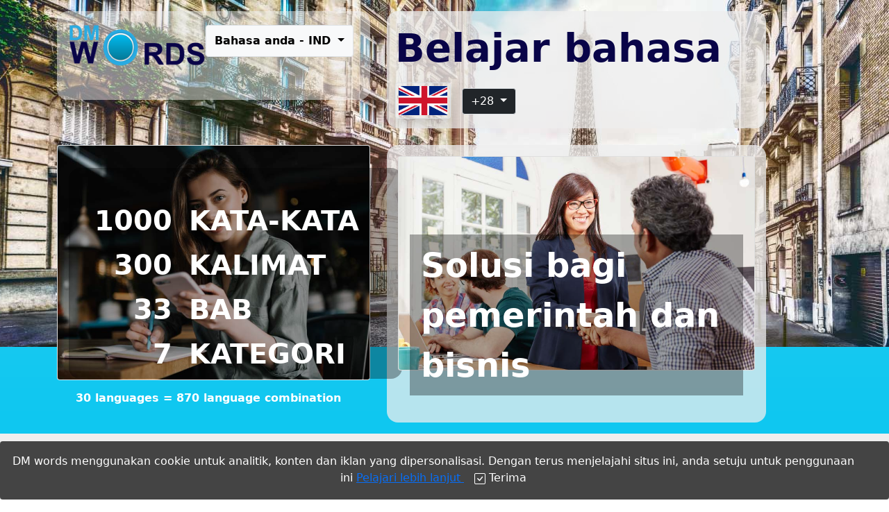

--- FILE ---
content_type: text/html; charset=UTF-8
request_url: https://www.dmwords.com/ind
body_size: 5274
content:
<!doctype html>
<html lang="ind">

<head>
    <meta charset="utf-8">
    <meta name="viewport" content="width=device-width, initial-scale=1">
    <meta name="keywords" content="...">
    <meta name="theme-color" content="#0fc7f0">
    <link rel="icon" type="image/x-icon" href="https://www.dmwords.com/img/favicon.ico">

    <link href="https://www.dmwords.com/css/main.css?v=1.0.0" rel="stylesheet">
<link href="https://www.dmwords.com/css/style.css?v=1.0.0" rel="stylesheet">
<link href="https://www.dmwords.com/css/chapters.css?v=1.0.0" rel="stylesheet">
<link href="https://www.dmwords.com/css/words.css?v=1.0.0" rel="stylesheet">
<link href="https://www.dmwords.com/css/icon/bootstrap-icons.css?v=1.0.0" rel="stylesheet">

    <title>    Belajar bahasa | DM words
</title>

    
    <!-- Google tag (gtag.js) -->
    <script async src="https://www.googletagmanager.com/gtag/js?id=G-FL66NE7SX8"></script>
    <script>
        window.dataLayer = window.dataLayer || [];
        function gtag(){dataLayer.push(arguments);}
        gtag('js', new Date());

        gtag('config', 'G-FL66NE7SX8');
    </script>


    <script data-ad-client="ca-pub-7565737275807964" async
        src="https://pagead2.googlesyndication.com/pagead/js/adsbygoogle.js"></script>

    <!-- Google Tag Manager -->
    <script>
        (function(w, d, s, l, i) {
            w[l] = w[l] || [];
            w[l].push({
                'gtm.start': new Date().getTime(),
                event: 'gtm.js'
            });
            var f = d.getElementsByTagName(s)[0],
                j = d.createElement(s),
                dl = l != 'dataLayer' ? '&l=' + l : '';
            j.async = true;
            j.src =
                'https://www.googletagmanager.com/gtm.js?id=' + i + dl;
            f.parentNode.insertBefore(j, f);
        })(window, document, 'script', 'dataLayer', 'GTM-5SHFXS3');
    </script>
    <!-- End Google Tag Manager -->



    
</head>

<body>
            <div class="dmwords bg-gradient">
        <div class="view"
            style="background-image: url('https://www.dmwords.com/assets/frontend/img/paris.jpg'); min-height:510px; width:100%; background-repeat: no-repeat; background-position: top center;">
            <div class="container">
                <div class="row">
                    <div class="col-md-5">
                        <div class="language1">
                            <div class="row">
                                <div class="col-6 d-none d-sm-block">
                                    <a href="https://www.dmwords.com" class="logo"><img src="https://www.dmwords.com/img/dmwords2.png" width="100%"></a>
                                </div>
                                <div class="col-6 d-sm-none">
                                        <a href="https://www.dmwords.com" class="logo"><img src="https://www.dmwords.com/img/dmwords2.png" width="100%"></a>

                                </div>
                                <div class="col-6">
                                    <div class=" d-flex justify-content-end">
                                        <nav class="navbar navbar-expand-lg navbar-dark">
        <div class="container">
            <!-- Display languages in Mobile -->
            <div class="dropdown d-lg-none d-sm-block">
                <a class="btn btn-light border dropdown-toggle"
                    href="#" role="button" id="dropdownMenuLink" data-bs-toggle="dropdown" aria-expanded="false">
                    Bahasa anda - IND
                </a>
                <ul class="dropdown-menu dropdown-menu-end displaylanguage" aria-labelledby="dropdownMenuLink">
                    <div class="row" style="min-width: 100%">
            <div class="col-6">
            <a href="https://www.dmwords.com/ar?lang=ar">
                <img src="https://www.dmwords.com/img/flags/ar.png" width="20%">
                AR (عربى)
            </a>
        </div>
            <div class="col-6">
            <a href="https://www.dmwords.com/bn?lang=bn">
                <img src="https://www.dmwords.com/img/flags/bn.png" width="20%">
                BN (বাংলা)
            </a>
        </div>
            <div class="col-6">
            <a href="https://www.dmwords.com/da?lang=da">
                <img src="https://www.dmwords.com/img/flags/da.png" width="20%">
                DA (Dansk)
            </a>
        </div>
            <div class="col-6">
            <a href="https://www.dmwords.com/de?lang=de">
                <img src="https://www.dmwords.com/img/flags/de.png" width="20%">
                DE (Deutsch)
            </a>
        </div>
            <div class="col-6">
            <a href="https://www.dmwords.com/el?lang=el">
                <img src="https://www.dmwords.com/img/flags/el.png" width="20%">
                EL (Ελληνικά)
            </a>
        </div>
            <div class="col-6">
            <a href="https://www.dmwords.com/en?lang=en">
                <img src="https://www.dmwords.com/img/flags/en.png" width="20%">
                EN (English)
            </a>
        </div>
            <div class="col-6">
            <a href="https://www.dmwords.com/es?lang=es">
                <img src="https://www.dmwords.com/img/flags/es.png" width="20%">
                ES (Español)
            </a>
        </div>
            <div class="col-6">
            <a href="https://www.dmwords.com/fa?lang=fa">
                <img src="https://www.dmwords.com/img/flags/fa.png" width="20%">
                FA (فارسی)
            </a>
        </div>
            <div class="col-6">
            <a href="https://www.dmwords.com/fi?lang=fi">
                <img src="https://www.dmwords.com/img/flags/fi.png" width="20%">
                FI (Suomi)
            </a>
        </div>
            <div class="col-6">
            <a href="https://www.dmwords.com/fr?lang=fr">
                <img src="https://www.dmwords.com/img/flags/fr.png" width="20%">
                FR (Français)
            </a>
        </div>
            <div class="col-6">
            <a href="https://www.dmwords.com/hi?lang=hi">
                <img src="https://www.dmwords.com/img/flags/hi.png" width="20%">
                HI (हिन्दी)
            </a>
        </div>
            <div class="col-6">
            <a href="https://www.dmwords.com/ind?lang=ind">
                <img src="https://www.dmwords.com/img/flags/ind.png" width="20%">
                IND (Bahasa)
            </a>
        </div>
            <div class="col-6">
            <a href="https://www.dmwords.com/it?lang=it">
                <img src="https://www.dmwords.com/img/flags/it.png" width="20%">
                IT (Italiano)
            </a>
        </div>
            <div class="col-6">
            <a href="https://www.dmwords.com/ja?lang=ja">
                <img src="https://www.dmwords.com/img/flags/ja.png" width="20%">
                JA (日本語)
            </a>
        </div>
            <div class="col-6">
            <a href="https://www.dmwords.com/ku?lang=ku">
                <img src="https://www.dmwords.com/img/flags/ku.png" width="20%">
                KU (Kurdî)
            </a>
        </div>
            <div class="col-6">
            <a href="https://www.dmwords.com/nl?lang=nl">
                <img src="https://www.dmwords.com/img/flags/nl.png" width="20%">
                NL (Nederlands)
            </a>
        </div>
            <div class="col-6">
            <a href="https://www.dmwords.com/no?lang=no">
                <img src="https://www.dmwords.com/img/flags/no.png" width="20%">
                NO (Norsk)
            </a>
        </div>
            <div class="col-6">
            <a href="https://www.dmwords.com/pl?lang=pl">
                <img src="https://www.dmwords.com/img/flags/pl.png" width="20%">
                PL (Polski)
            </a>
        </div>
            <div class="col-6">
            <a href="https://www.dmwords.com/pt?lang=pt">
                <img src="https://www.dmwords.com/img/flags/pt.png" width="20%">
                PT (Português)
            </a>
        </div>
            <div class="col-6">
            <a href="https://www.dmwords.com/ro?lang=ro">
                <img src="https://www.dmwords.com/img/flags/ro.png" width="20%">
                RO (Română)
            </a>
        </div>
            <div class="col-6">
            <a href="https://www.dmwords.com/ru?lang=ru">
                <img src="https://www.dmwords.com/img/flags/ru.png" width="20%">
                RU (Pусский)
            </a>
        </div>
            <div class="col-6">
            <a href="https://www.dmwords.com/so?lang=so">
                <img src="https://www.dmwords.com/img/flags/so.png" width="20%">
                SO (Soomaali)
            </a>
        </div>
            <div class="col-6">
            <a href="https://www.dmwords.com/sq?lang=sq">
                <img src="https://www.dmwords.com/img/flags/sq.png" width="20%">
                SQ (Shqip)
            </a>
        </div>
            <div class="col-6">
            <a href="https://www.dmwords.com/sr?lang=sr">
                <img src="https://www.dmwords.com/img/flags/sr.png" width="20%">
                SR (Српски)
            </a>
        </div>
            <div class="col-6">
            <a href="https://www.dmwords.com/sv?lang=sv">
                <img src="https://www.dmwords.com/img/flags/sv.png" width="20%">
                SV (Svenska)
            </a>
        </div>
            <div class="col-6">
            <a href="https://www.dmwords.com/th?lang=th">
                <img src="https://www.dmwords.com/img/flags/th.png" width="20%">
                TH (ไทย)
            </a>
        </div>
            <div class="col-6">
            <a href="https://www.dmwords.com/tr?lang=tr">
                <img src="https://www.dmwords.com/img/flags/tr.png" width="20%">
                TR (Türkçe)
            </a>
        </div>
            <div class="col-6">
            <a href="https://www.dmwords.com/uk?lang=uk">
                <img src="https://www.dmwords.com/img/flags/uk.png" width="20%">
                UK (українська)
            </a>
        </div>
            <div class="col-6">
            <a href="https://www.dmwords.com/vi?lang=vi">
                <img src="https://www.dmwords.com/img/flags/vi.png" width="20%">
                VI (Tiếng Việt)
            </a>
        </div>
            <div class="col-6">
            <a href="https://www.dmwords.com/zh?lang=zh">
                <img src="https://www.dmwords.com/img/flags/zh.png" width="20%">
                ZH (才能)
            </a>
        </div>
    </div>
                </ul>
            </div>
            <!-- end Display languages in Mobile -->

            <!-- Menu in Desktop -->
            <div class="collapse navbar-collapse" id="meny">
                <div class="dropdown">
                    <a class="btn btn-light border dropdown-toggle"
                    href="#" role="button" id="dropdownMenuLink" data-bs-toggle="dropdown" aria-expanded="false">
                    Bahasa anda
                     -
                    IND

                    </a>
                    <ul class="dropdown-menu dropdown-menu-end" aria-labelledby="dropdownMenuLink">
                        <li>
                            <div class="languagesdesktop">
                                <div class="row">
                                                                                                            <div class="col-6">
                                            <a href="https://www.dmwords.com/ar?lang=ar">
                                                     
                                            <img src="https://www.dmwords.com/img/flags/ar.png" width="20%"> AR ( عربى )</a>
                                        </div>
                                                                                                                                                <div class="col-6">
                                            <a href="https://www.dmwords.com/bn?lang=bn">
                                                     
                                            <img src="https://www.dmwords.com/img/flags/bn.png" width="20%"> BN ( বাংলা )</a>
                                        </div>
                                                                                                                                                <div class="col-6">
                                            <a href="https://www.dmwords.com/da?lang=da">
                                                     
                                            <img src="https://www.dmwords.com/img/flags/da.png" width="20%"> DA ( Dansk )</a>
                                        </div>
                                                                                                                                                <div class="col-6">
                                            <a href="https://www.dmwords.com/de?lang=de">
                                                     
                                            <img src="https://www.dmwords.com/img/flags/de.png" width="20%"> DE ( Deutsch )</a>
                                        </div>
                                                                                                                                                <div class="col-6">
                                            <a href="https://www.dmwords.com/el?lang=el">
                                                     
                                            <img src="https://www.dmwords.com/img/flags/el.png" width="20%"> EL ( Ελληνικά )</a>
                                        </div>
                                                                                                                                                <div class="col-6">
                                            <a href="https://www.dmwords.com/en?lang=en">
                                                     
                                            <img src="https://www.dmwords.com/img/flags/en.png" width="20%"> EN ( English )</a>
                                        </div>
                                                                                                                                                <div class="col-6">
                                            <a href="https://www.dmwords.com/es?lang=es">
                                                     
                                            <img src="https://www.dmwords.com/img/flags/es.png" width="20%"> ES ( Español )</a>
                                        </div>
                                                                                                                                                <div class="col-6">
                                            <a href="https://www.dmwords.com/fa?lang=fa">
                                                     
                                            <img src="https://www.dmwords.com/img/flags/fa.png" width="20%"> FA ( فارسی )</a>
                                        </div>
                                                                                                                                                <div class="col-6">
                                            <a href="https://www.dmwords.com/fi?lang=fi">
                                                     
                                            <img src="https://www.dmwords.com/img/flags/fi.png" width="20%"> FI ( Suomi )</a>
                                        </div>
                                                                                                                                                <div class="col-6">
                                            <a href="https://www.dmwords.com/fr?lang=fr">
                                                     
                                            <img src="https://www.dmwords.com/img/flags/fr.png" width="20%"> FR ( Français )</a>
                                        </div>
                                                                                                                                                <div class="col-6">
                                            <a href="https://www.dmwords.com/hi?lang=hi">
                                                     
                                            <img src="https://www.dmwords.com/img/flags/hi.png" width="20%"> HI ( हिन्दी )</a>
                                        </div>
                                                                                                                                                <div class="col-6">
                                            <a href="https://www.dmwords.com/ind?lang=ind">
                                                     
                                            <img src="https://www.dmwords.com/img/flags/ind.png" width="20%"> IND ( Bahasa )</a>
                                        </div>
                                                                                                                                                <div class="col-6">
                                            <a href="https://www.dmwords.com/it?lang=it">
                                                     
                                            <img src="https://www.dmwords.com/img/flags/it.png" width="20%"> IT ( Italiano )</a>
                                        </div>
                                                                                                                                                <div class="col-6">
                                            <a href="https://www.dmwords.com/ja?lang=ja">
                                                     
                                            <img src="https://www.dmwords.com/img/flags/ja.png" width="20%"> JA ( 日本語 )</a>
                                        </div>
                                                                                                                                                <div class="col-6">
                                            <a href="https://www.dmwords.com/ku?lang=ku">
                                                     
                                            <img src="https://www.dmwords.com/img/flags/ku.png" width="20%"> KU ( Kurdî )</a>
                                        </div>
                                                                                                                                                <div class="col-6">
                                            <a href="https://www.dmwords.com/nl?lang=nl">
                                                     
                                            <img src="https://www.dmwords.com/img/flags/nl.png" width="20%"> NL ( Nederlands )</a>
                                        </div>
                                                                                                                                                <div class="col-6">
                                            <a href="https://www.dmwords.com/no?lang=no">
                                                     
                                            <img src="https://www.dmwords.com/img/flags/no.png" width="20%"> NO ( Norsk )</a>
                                        </div>
                                                                                                                                                <div class="col-6">
                                            <a href="https://www.dmwords.com/pl?lang=pl">
                                                     
                                            <img src="https://www.dmwords.com/img/flags/pl.png" width="20%"> PL ( Polski )</a>
                                        </div>
                                                                                                                                                <div class="col-6">
                                            <a href="https://www.dmwords.com/pt?lang=pt">
                                                     
                                            <img src="https://www.dmwords.com/img/flags/pt.png" width="20%"> PT ( Português )</a>
                                        </div>
                                                                                                                                                <div class="col-6">
                                            <a href="https://www.dmwords.com/ro?lang=ro">
                                                     
                                            <img src="https://www.dmwords.com/img/flags/ro.png" width="20%"> RO ( Română )</a>
                                        </div>
                                                                                                                                                <div class="col-6">
                                            <a href="https://www.dmwords.com/ru?lang=ru">
                                                     
                                            <img src="https://www.dmwords.com/img/flags/ru.png" width="20%"> RU ( Pусский )</a>
                                        </div>
                                                                                                                                                <div class="col-6">
                                            <a href="https://www.dmwords.com/so?lang=so">
                                                     
                                            <img src="https://www.dmwords.com/img/flags/so.png" width="20%"> SO ( Soomaali )</a>
                                        </div>
                                                                                                                                                <div class="col-6">
                                            <a href="https://www.dmwords.com/sq?lang=sq">
                                                     
                                            <img src="https://www.dmwords.com/img/flags/sq.png" width="20%"> SQ ( Shqip )</a>
                                        </div>
                                                                                                                                                <div class="col-6">
                                            <a href="https://www.dmwords.com/sr?lang=sr">
                                                     
                                            <img src="https://www.dmwords.com/img/flags/sr.png" width="20%"> SR ( Српски )</a>
                                        </div>
                                                                                                                                                <div class="col-6">
                                            <a href="https://www.dmwords.com/sv?lang=sv">
                                                     
                                            <img src="https://www.dmwords.com/img/flags/sv.png" width="20%"> SV ( Svenska )</a>
                                        </div>
                                                                                                                                                <div class="col-6">
                                            <a href="https://www.dmwords.com/th?lang=th">
                                                     
                                            <img src="https://www.dmwords.com/img/flags/th.png" width="20%"> TH ( ไทย )</a>
                                        </div>
                                                                                                                                                <div class="col-6">
                                            <a href="https://www.dmwords.com/tr?lang=tr">
                                                     
                                            <img src="https://www.dmwords.com/img/flags/tr.png" width="20%"> TR ( Türkçe )</a>
                                        </div>
                                                                                                                                                <div class="col-6">
                                            <a href="https://www.dmwords.com/uk?lang=uk">
                                                     
                                            <img src="https://www.dmwords.com/img/flags/uk.png" width="20%"> UK ( українська )</a>
                                        </div>
                                                                                                                                                <div class="col-6">
                                            <a href="https://www.dmwords.com/vi?lang=vi">
                                                     
                                            <img src="https://www.dmwords.com/img/flags/vi.png" width="20%"> VI ( Tiếng Việt )</a>
                                        </div>
                                                                                                                                                <div class="col-6">
                                            <a href="https://www.dmwords.com/zh?lang=zh">
                                                     
                                            <img src="https://www.dmwords.com/img/flags/zh.png" width="20%"> ZH ( 才能 )</a>
                                        </div>
                                                                                                    </div>
                            </div>
                        </li>
                    </ul>
                </div>
            </div>
            <!-- end Menu in Desktop -->
        </div>
    </nav>
                                    </div>
                                </div>
                            </div>
                        </div>
                    </div>
                    <div class="col-md-6">
                        <div class="language2">
                            <h1>Belajar bahasa </h1>
                            <div class="row row-cols-4 row-cols-lg-6 g-2 g-lg-6">
                                                                    <div class="col">
                                        <div class="shadow border rounded">
                                            <a class="link-info"
                                                title="en (English)"
                                                href="https://www.dmwords.com/en/ind">
                                                <img src="https://www.dmwords.com/img/flags/en.png" width="100%" />
                                            </a>
                                        </div>
                                    </div>
                                                                                                   <nav class="navbar navbar-expand-lg navbar-dark">
        <div class="container">
            <!-- Display languages in Mobile -->
            <div class="dropdown d-lg-none d-sm-block">
                <a class="btn btn-dark border dropdown-toggle"
                    href="#" role="button" id="dropdownMenuLink" data-bs-toggle="dropdown" aria-expanded="false">
                    +28
                </a>
                <ul class="dropdown-menu dropdown-menu-end displaymore" aria-labelledby="dropdownMenuLink">
                    <div class="row">
            <div class="col-6">
            <a class="dropdown-item"
                title="ar (عربى)"
                href="https://www.dmwords.com/ar/ind">
                <img src="https://www.dmwords.com/img/flags/ar.png" width="30%" />
                عربى
            </a>
        </div>
            <div class="col-6">
            <a class="dropdown-item"
                title="bn (বাংলা)"
                href="https://www.dmwords.com/bn/ind">
                <img src="https://www.dmwords.com/img/flags/bn.png" width="30%" />
                বাংলা
            </a>
        </div>
            <div class="col-6">
            <a class="dropdown-item"
                title="da (Dansk)"
                href="https://www.dmwords.com/da/ind">
                <img src="https://www.dmwords.com/img/flags/da.png" width="30%" />
                Dansk
            </a>
        </div>
            <div class="col-6">
            <a class="dropdown-item"
                title="de (Deutsch)"
                href="https://www.dmwords.com/de/ind">
                <img src="https://www.dmwords.com/img/flags/de.png" width="30%" />
                Deutsch
            </a>
        </div>
            <div class="col-6">
            <a class="dropdown-item"
                title="el (Ελληνικά)"
                href="https://www.dmwords.com/el/ind">
                <img src="https://www.dmwords.com/img/flags/el.png" width="30%" />
                Ελληνικά
            </a>
        </div>
            <div class="col-6">
            <a class="dropdown-item"
                title="es (Español)"
                href="https://www.dmwords.com/es/ind">
                <img src="https://www.dmwords.com/img/flags/es.png" width="30%" />
                Español
            </a>
        </div>
            <div class="col-6">
            <a class="dropdown-item"
                title="fa (فارسی)"
                href="https://www.dmwords.com/fa/ind">
                <img src="https://www.dmwords.com/img/flags/fa.png" width="30%" />
                فارسی
            </a>
        </div>
            <div class="col-6">
            <a class="dropdown-item"
                title="fi (Suomi)"
                href="https://www.dmwords.com/fi/ind">
                <img src="https://www.dmwords.com/img/flags/fi.png" width="30%" />
                Suomi
            </a>
        </div>
            <div class="col-6">
            <a class="dropdown-item"
                title="fr (Français)"
                href="https://www.dmwords.com/fr/ind">
                <img src="https://www.dmwords.com/img/flags/fr.png" width="30%" />
                Français
            </a>
        </div>
            <div class="col-6">
            <a class="dropdown-item"
                title="hi (हिन्दी)"
                href="https://www.dmwords.com/hi/ind">
                <img src="https://www.dmwords.com/img/flags/hi.png" width="30%" />
                हिन्दी
            </a>
        </div>
            <div class="col-6">
            <a class="dropdown-item"
                title="it (Italiano)"
                href="https://www.dmwords.com/it/ind">
                <img src="https://www.dmwords.com/img/flags/it.png" width="30%" />
                Italiano
            </a>
        </div>
            <div class="col-6">
            <a class="dropdown-item"
                title="ja (日本語)"
                href="https://www.dmwords.com/ja/ind">
                <img src="https://www.dmwords.com/img/flags/ja.png" width="30%" />
                日本語
            </a>
        </div>
            <div class="col-6">
            <a class="dropdown-item"
                title="ku (Kurdî)"
                href="https://www.dmwords.com/ku/ind">
                <img src="https://www.dmwords.com/img/flags/ku.png" width="30%" />
                Kurdî
            </a>
        </div>
            <div class="col-6">
            <a class="dropdown-item"
                title="nl (Nederlands)"
                href="https://www.dmwords.com/nl/ind">
                <img src="https://www.dmwords.com/img/flags/nl.png" width="30%" />
                Nederlands
            </a>
        </div>
            <div class="col-6">
            <a class="dropdown-item"
                title="no (Norsk)"
                href="https://www.dmwords.com/no/ind">
                <img src="https://www.dmwords.com/img/flags/no.png" width="30%" />
                Norsk
            </a>
        </div>
            <div class="col-6">
            <a class="dropdown-item"
                title="pl (Polski)"
                href="https://www.dmwords.com/pl/ind">
                <img src="https://www.dmwords.com/img/flags/pl.png" width="30%" />
                Polski
            </a>
        </div>
            <div class="col-6">
            <a class="dropdown-item"
                title="pt (Português)"
                href="https://www.dmwords.com/pt/ind">
                <img src="https://www.dmwords.com/img/flags/pt.png" width="30%" />
                Português
            </a>
        </div>
            <div class="col-6">
            <a class="dropdown-item"
                title="ro (Română)"
                href="https://www.dmwords.com/ro/ind">
                <img src="https://www.dmwords.com/img/flags/ro.png" width="30%" />
                Română
            </a>
        </div>
            <div class="col-6">
            <a class="dropdown-item"
                title="ru (Pусский)"
                href="https://www.dmwords.com/ru/ind">
                <img src="https://www.dmwords.com/img/flags/ru.png" width="30%" />
                Pусский
            </a>
        </div>
            <div class="col-6">
            <a class="dropdown-item"
                title="so (Soomaali)"
                href="https://www.dmwords.com/so/ind">
                <img src="https://www.dmwords.com/img/flags/so.png" width="30%" />
                Soomaali
            </a>
        </div>
            <div class="col-6">
            <a class="dropdown-item"
                title="sq (Shqip)"
                href="https://www.dmwords.com/sq/ind">
                <img src="https://www.dmwords.com/img/flags/sq.png" width="30%" />
                Shqip
            </a>
        </div>
            <div class="col-6">
            <a class="dropdown-item"
                title="sr (Српски)"
                href="https://www.dmwords.com/sr/ind">
                <img src="https://www.dmwords.com/img/flags/sr.png" width="30%" />
                Српски
            </a>
        </div>
            <div class="col-6">
            <a class="dropdown-item"
                title="sv (Svenska)"
                href="https://www.dmwords.com/sv/ind">
                <img src="https://www.dmwords.com/img/flags/sv.png" width="30%" />
                Svenska
            </a>
        </div>
            <div class="col-6">
            <a class="dropdown-item"
                title="th (ไทย)"
                href="https://www.dmwords.com/th/ind">
                <img src="https://www.dmwords.com/img/flags/th.png" width="30%" />
                ไทย
            </a>
        </div>
            <div class="col-6">
            <a class="dropdown-item"
                title="tr (Türkçe)"
                href="https://www.dmwords.com/tr/ind">
                <img src="https://www.dmwords.com/img/flags/tr.png" width="30%" />
                Türkçe
            </a>
        </div>
            <div class="col-6">
            <a class="dropdown-item"
                title="uk (українська)"
                href="https://www.dmwords.com/uk/ind">
                <img src="https://www.dmwords.com/img/flags/uk.png" width="30%" />
                українська
            </a>
        </div>
            <div class="col-6">
            <a class="dropdown-item"
                title="vi (Tiếng Việt)"
                href="https://www.dmwords.com/vi/ind">
                <img src="https://www.dmwords.com/img/flags/vi.png" width="30%" />
                Tiếng Việt
            </a>
        </div>
            <div class="col-6">
            <a class="dropdown-item"
                title="zh (才能)"
                href="https://www.dmwords.com/zh/ind">
                <img src="https://www.dmwords.com/img/flags/zh.png" width="30%" />
                才能
            </a>
        </div>
    </div>
                </ul>
            </div>
            <!-- Display languages in Mobile -->
            <!-- Menu in Desktop -->
            <div class="collapse navbar-collapse" id="meny">
                <div class="dropdown">
                    <a class="btn btn-dark border dropdown-toggle"
                    href="#" role="button" id="dropdownMenuLink" data-bs-toggle="dropdown" aria-expanded="false">
                     +28
                    </a>
                    <ul class="dropdown-menu dropdown-menu-end" aria-labelledby="dropdownMenuLink">
                        <li>
                            <div class="displaymore">
                                <div class="row">
                                                                            <div class="col-6">
                                            <a class="dropdown-item"
                                                title="ar (عربى)"
                                                href="https://www.dmwords.com/ar/ind">
                                                <img src="https://www.dmwords.com/img/flags/ar.png" width="30%" />
                                                عربى
                                            </a>
                                        </div>
                                                                            <div class="col-6">
                                            <a class="dropdown-item"
                                                title="bn (বাংলা)"
                                                href="https://www.dmwords.com/bn/ind">
                                                <img src="https://www.dmwords.com/img/flags/bn.png" width="30%" />
                                                বাংলা
                                            </a>
                                        </div>
                                                                            <div class="col-6">
                                            <a class="dropdown-item"
                                                title="da (Dansk)"
                                                href="https://www.dmwords.com/da/ind">
                                                <img src="https://www.dmwords.com/img/flags/da.png" width="30%" />
                                                Dansk
                                            </a>
                                        </div>
                                                                            <div class="col-6">
                                            <a class="dropdown-item"
                                                title="de (Deutsch)"
                                                href="https://www.dmwords.com/de/ind">
                                                <img src="https://www.dmwords.com/img/flags/de.png" width="30%" />
                                                Deutsch
                                            </a>
                                        </div>
                                                                            <div class="col-6">
                                            <a class="dropdown-item"
                                                title="el (Ελληνικά)"
                                                href="https://www.dmwords.com/el/ind">
                                                <img src="https://www.dmwords.com/img/flags/el.png" width="30%" />
                                                Ελληνικά
                                            </a>
                                        </div>
                                                                            <div class="col-6">
                                            <a class="dropdown-item"
                                                title="es (Español)"
                                                href="https://www.dmwords.com/es/ind">
                                                <img src="https://www.dmwords.com/img/flags/es.png" width="30%" />
                                                Español
                                            </a>
                                        </div>
                                                                            <div class="col-6">
                                            <a class="dropdown-item"
                                                title="fa (فارسی)"
                                                href="https://www.dmwords.com/fa/ind">
                                                <img src="https://www.dmwords.com/img/flags/fa.png" width="30%" />
                                                فارسی
                                            </a>
                                        </div>
                                                                            <div class="col-6">
                                            <a class="dropdown-item"
                                                title="fi (Suomi)"
                                                href="https://www.dmwords.com/fi/ind">
                                                <img src="https://www.dmwords.com/img/flags/fi.png" width="30%" />
                                                Suomi
                                            </a>
                                        </div>
                                                                            <div class="col-6">
                                            <a class="dropdown-item"
                                                title="fr (Français)"
                                                href="https://www.dmwords.com/fr/ind">
                                                <img src="https://www.dmwords.com/img/flags/fr.png" width="30%" />
                                                Français
                                            </a>
                                        </div>
                                                                            <div class="col-6">
                                            <a class="dropdown-item"
                                                title="hi (हिन्दी)"
                                                href="https://www.dmwords.com/hi/ind">
                                                <img src="https://www.dmwords.com/img/flags/hi.png" width="30%" />
                                                हिन्दी
                                            </a>
                                        </div>
                                                                            <div class="col-6">
                                            <a class="dropdown-item"
                                                title="it (Italiano)"
                                                href="https://www.dmwords.com/it/ind">
                                                <img src="https://www.dmwords.com/img/flags/it.png" width="30%" />
                                                Italiano
                                            </a>
                                        </div>
                                                                            <div class="col-6">
                                            <a class="dropdown-item"
                                                title="ja (日本語)"
                                                href="https://www.dmwords.com/ja/ind">
                                                <img src="https://www.dmwords.com/img/flags/ja.png" width="30%" />
                                                日本語
                                            </a>
                                        </div>
                                                                            <div class="col-6">
                                            <a class="dropdown-item"
                                                title="ku (Kurdî)"
                                                href="https://www.dmwords.com/ku/ind">
                                                <img src="https://www.dmwords.com/img/flags/ku.png" width="30%" />
                                                Kurdî
                                            </a>
                                        </div>
                                                                            <div class="col-6">
                                            <a class="dropdown-item"
                                                title="nl (Nederlands)"
                                                href="https://www.dmwords.com/nl/ind">
                                                <img src="https://www.dmwords.com/img/flags/nl.png" width="30%" />
                                                Nederlands
                                            </a>
                                        </div>
                                                                            <div class="col-6">
                                            <a class="dropdown-item"
                                                title="no (Norsk)"
                                                href="https://www.dmwords.com/no/ind">
                                                <img src="https://www.dmwords.com/img/flags/no.png" width="30%" />
                                                Norsk
                                            </a>
                                        </div>
                                                                            <div class="col-6">
                                            <a class="dropdown-item"
                                                title="pl (Polski)"
                                                href="https://www.dmwords.com/pl/ind">
                                                <img src="https://www.dmwords.com/img/flags/pl.png" width="30%" />
                                                Polski
                                            </a>
                                        </div>
                                                                            <div class="col-6">
                                            <a class="dropdown-item"
                                                title="pt (Português)"
                                                href="https://www.dmwords.com/pt/ind">
                                                <img src="https://www.dmwords.com/img/flags/pt.png" width="30%" />
                                                Português
                                            </a>
                                        </div>
                                                                            <div class="col-6">
                                            <a class="dropdown-item"
                                                title="ro (Română)"
                                                href="https://www.dmwords.com/ro/ind">
                                                <img src="https://www.dmwords.com/img/flags/ro.png" width="30%" />
                                                Română
                                            </a>
                                        </div>
                                                                            <div class="col-6">
                                            <a class="dropdown-item"
                                                title="ru (Pусский)"
                                                href="https://www.dmwords.com/ru/ind">
                                                <img src="https://www.dmwords.com/img/flags/ru.png" width="30%" />
                                                Pусский
                                            </a>
                                        </div>
                                                                            <div class="col-6">
                                            <a class="dropdown-item"
                                                title="so (Soomaali)"
                                                href="https://www.dmwords.com/so/ind">
                                                <img src="https://www.dmwords.com/img/flags/so.png" width="30%" />
                                                Soomaali
                                            </a>
                                        </div>
                                                                            <div class="col-6">
                                            <a class="dropdown-item"
                                                title="sq (Shqip)"
                                                href="https://www.dmwords.com/sq/ind">
                                                <img src="https://www.dmwords.com/img/flags/sq.png" width="30%" />
                                                Shqip
                                            </a>
                                        </div>
                                                                            <div class="col-6">
                                            <a class="dropdown-item"
                                                title="sr (Српски)"
                                                href="https://www.dmwords.com/sr/ind">
                                                <img src="https://www.dmwords.com/img/flags/sr.png" width="30%" />
                                                Српски
                                            </a>
                                        </div>
                                                                            <div class="col-6">
                                            <a class="dropdown-item"
                                                title="sv (Svenska)"
                                                href="https://www.dmwords.com/sv/ind">
                                                <img src="https://www.dmwords.com/img/flags/sv.png" width="30%" />
                                                Svenska
                                            </a>
                                        </div>
                                                                            <div class="col-6">
                                            <a class="dropdown-item"
                                                title="th (ไทย)"
                                                href="https://www.dmwords.com/th/ind">
                                                <img src="https://www.dmwords.com/img/flags/th.png" width="30%" />
                                                ไทย
                                            </a>
                                        </div>
                                                                            <div class="col-6">
                                            <a class="dropdown-item"
                                                title="tr (Türkçe)"
                                                href="https://www.dmwords.com/tr/ind">
                                                <img src="https://www.dmwords.com/img/flags/tr.png" width="30%" />
                                                Türkçe
                                            </a>
                                        </div>
                                                                            <div class="col-6">
                                            <a class="dropdown-item"
                                                title="uk (українська)"
                                                href="https://www.dmwords.com/uk/ind">
                                                <img src="https://www.dmwords.com/img/flags/uk.png" width="30%" />
                                                українська
                                            </a>
                                        </div>
                                                                            <div class="col-6">
                                            <a class="dropdown-item"
                                                title="vi (Tiếng Việt)"
                                                href="https://www.dmwords.com/vi/ind">
                                                <img src="https://www.dmwords.com/img/flags/vi.png" width="30%" />
                                                Tiếng Việt
                                            </a>
                                        </div>
                                                                            <div class="col-6">
                                            <a class="dropdown-item"
                                                title="zh (才能)"
                                                href="https://www.dmwords.com/zh/ind">
                                                <img src="https://www.dmwords.com/img/flags/zh.png" width="30%" />
                                                才能
                                            </a>
                                        </div>
                                                                    </div>
                            </div>
                        </li>
                    </ul>
                </div>
            </div>
            <!-- end Menu in Desktop -->
        </div>

                                                            </div>
                        </div>
                    </div>
                </div>
                <div class="row">
                    <div class="col-md-5">
                        <div class="language3">
                            <div class="card">
                                <img src="https://www.dmwords.com/assets/frontend/images/dm1.jpg" class="card-img" width="100%">
                                <div class="card-img-overlay">
                                    <div class="language31">
                                        <a href="#">
                                            <div class="row">
                                                <div class="col-4">
                                                    <h2>1000</h2>
                                                    <h2>300</h2>
                                                    <h2>33</h2>
                                                    <h2>7</h2>
                                                </div>
                                                <div class="col">
                                                    <h3>Kata-kata</h3>
                                                    <h3>Kalimat</h3>
                                                    <h3>Bab</h3>
                                                    <h3>Kategori</h3>
                                                </div>
                                            </div>
                                        </a>
                                        <p>30 languages = 870 language combination</p>
                                    </div>
                                </div>
                            </div>
                        </div>
                    </div>
                    <div class="col-md-6">
                        <div class="language4">
                            <div class="card">
                                <img src="https://www.dmwords.com/assets/frontend/images/dm2.jpg" class="card-img" width="100%">
                                <div class="card-img-overlay">
                                    <div class="language41">
                                        <a href="https://www.dmwords.com/contact2?lang=ind">Solusi bagi pemerintah dan bisnis</a>
                                    </div>
                                </div>
                            </div>
                        </div>
                    </div>
                </div>
            </div>
        </div>
    </div>
    <div class="fixed-bottom visually-hidden" id="cookies_accept">
    <div class="alert alert-dismissible fade show text-white text-center mb-0 pb-3 cookies-alert" role="alert">
        <div class="">
            DM words menggunakan cookie untuk analitik, konten dan iklan yang dipersonalisasi. Dengan terus menjelajahi situs ini, anda setuju untuk penggunaan ini
            <a href="https://www.dmwords.com/fi/en/rules/cookies" class="text-primary">
                Pelajari lebih lanjut
            </a>
            &nbsp;&nbsp;
            <span class="close ml-2 text-white" onclick="accept_cookies()" data-dismiss="alert" aria-label="Close"
                style="cursor: pointer">
                <span aria-hidden="true">
                    <i class="bi bi-check-square"></i> Terima
                </span>
            </span>
        </div>
    </div>
</div>

<div class="footer">
    <div class="container">
        <div class="row">
            <div class="col-md-3">
                <div class="footer1">
                    <div class="logo1">
                        <a href="https://www.dmwords.com">
                            <img src="https://www.dmwords.com/img/dmwords2.png" width="100%" />
                        </a>
                        
                    </div>
                </div>
            </div>
            <div class="col-md-5">
                <div class="row">
                    <div class="col-12">
                        <div class="flink">
                            <ul>
                                <li><a href="https://www.dmwords.com/rules">
                                    <i class="bi bi-file-lock-fill" style="color: #f60"></i>Rules</a></li>
                                <li><a href="https://www.dmwords.com/fi/en/rules/cookies">
                                    <i class="bi bi-arrow-right-short" style="color: #000"></i>Kuki</a></li>
                                <li><a href="https://www.dmwords.com/fi/en/rules/privacy">
                                    <i class="bi bi-arrow-right-short" style="color: #000"></i>Kebijakan Privasi</a></li>
                                <li><a href="https://www.dmwords.com/fi/en/rules/terms">
                                    <i class="bi bi-arrow-right-short" style="color: #000"></i>Syarat Penggunaan</a></li>
                                <li><a href="https://www.dmwords.com/fi/en/rules/impressum">
                                        <i class="bi bi-arrow-right-short" style="color: #000"></i>Impressum</a></li>
                                <li> <br> </li>
                                <li><a href="https://www.dmwords.com/contact">
                                    <i class="bi bi-chevron-compact-right" style="color: #F60"></i>Kontak</a></li>
                            </ul>
                        </div>
                    </div>
                </div>
            </div>
            <div class="col-md-4">
                <div class="follow">
                    <div class="row">
                        <h1>Ikuti kami:</h1>
                                        


                    </div>
                </div>
            </div>
        </div>
    </div>
</div>
<div class="copyright">
    <div class="container">
        <div class="row">
            <div class="col-sm-6">
                <p><i class="bi bi-c-circle"></i> 2026 DM words</p>
            </div>
            <div class="col-sm-6">
                <p> <br> </p>
            </div>
        </div>
    </div>
</div>



<style>
    .cookies-alert {
        background-color: #444
    }

    @media only screen and (max-width: 600px) {
        .cookies-alert {
            padding-bottom: 70px !important;
        }
    }

</style>

<script>
    var element = document.getElementById("cookies_accept");
    var get_cookie_accepted = localStorage.getItem('cookie_accept');

    if (typeof get_cookie_accepted !== 'undefined' && get_cookie_accepted !== null) {
        element.classList.add("visually-hidden");
    } else {
        element.classList.remove("visually-hidden");
    }

    function accept_cookies() {
        localStorage.setItem('cookie_accept', 1);
    }
</script>


    <div class="fixed-bottom d-block d-sm-none">
    <div class="container">
        <div class="row mob">
            <div class="col-2">
                <div class="mobmenu">
                    <a href="https://www.dmwords.com">
                        <i class="bi bi-house-fill"></i>
                        <h3>Home</h3>
                    </a>
                </div>
            </div>
            <div class="col-6">
                <div class="mobmenu">
                    <i class="bi bi-arrow-right"></i>
                    <h3>Bahasa anda</h3>
                    
                </div>
            </div>
            <div class="col-2">
                <div class="mobmenu">
                                                                                            <div class="dropdown dropup">
                                <a href="#" role="button" id="dropdownMenuLink" data-bs-toggle="dropdown"
                                    aria-expanded="false">
                                    <img src="https://www.dmwords.com/img/flags/ind.png" width="100%">
                                </a>
                                <ul class="dropdown-menu socialnetworks" aria-labelledby="dropdownMenuLink">
                                                                            <li>
                                            <div class="col-12">
                                                <a href="https://www.dmwords.com/ind/en">
                                                        
                                                    <img src="https://www.dmwords.com/img/flags/en.png" width="20%"> en (English)
                                                </a>
                                            </div>
                                        </li>
                                                                        <li>
                                        <hr class="dropdown-divider">
                                    </li>
                                    <li><a href="https://www.dmwords.com/search?lang=ind"> +28 languages <i class="bi bi-search"></i></a></li>

                                </ul>
                            </div>

                                        </div>
            </div>
            <div class="col-2">
                <div class="mobmenu">
                    <div class="dropdown">
                        <a href="#" role="button" id="dropdownMenuLink" data-bs-toggle="dropdown"
                            aria-expanded="false">
                            <i class="bi bi-grid-3x3-gap-fill"></i>
                            <h3>more</h3>
                        </a>
                        <ul class="dropdown-menu socialnetworks" aria-labelledby="dropdownMenuLink">
                            <li><a href="https://www.dmwords.com/rules">
                                <i class="bi bi-file-lock-fill" style="color: #f60"></i>Rules</a></li>
                            <li><a href="https://www.dmwords.com/fi/en/rules/cookies">
                                <i class="bi bi-arrow-right-short" style="color: #000"></i>Kuki</a></li>
                            <li><a href="https://www.dmwords.com/fi/en/rules/privacy">
                                <i class="bi bi-arrow-right-short" style="color: #000"></i>Kebijakan Privasi</a></li>
                            <li><a href="https://www.dmwords.com/fi/en/rules/terms">
                                <i class="bi bi-arrow-right-short" style="color: #000"></i>Syarat Penggunaan</a></li>
                            <li><a href="https://www.dmwords.com/fi/en/rules/impressum">
                                    <i class="bi bi-arrow-right-short" style="color: #000"></i>Impressum</a></li>
                            <li> <br> </li>
                            <li><a href="https://www.dmwords.com/contact">
                                <i class="bi bi-chevron-compact-right" style="color: #F60"></i>Kontak</a></li>

                        </ul>
                    </div>
                </div>
            </div>
        </div>
    </div>
</div>


    <script src="https://www.dmwords.com/js/bootstrap.bundle.min.js?v=1.0.0"></script>
<script src="https://www.dmwords.com/js/vendor.min.js?v=1.0.0"></script>
    

</body>
</html>



--- FILE ---
content_type: text/html; charset=utf-8
request_url: https://www.google.com/recaptcha/api2/aframe
body_size: 265
content:
<!DOCTYPE HTML><html><head><meta http-equiv="content-type" content="text/html; charset=UTF-8"></head><body><script nonce="6T7ge_0d2aUf_4MIw9OwIg">/** Anti-fraud and anti-abuse applications only. See google.com/recaptcha */ try{var clients={'sodar':'https://pagead2.googlesyndication.com/pagead/sodar?'};window.addEventListener("message",function(a){try{if(a.source===window.parent){var b=JSON.parse(a.data);var c=clients[b['id']];if(c){var d=document.createElement('img');d.src=c+b['params']+'&rc='+(localStorage.getItem("rc::a")?sessionStorage.getItem("rc::b"):"");window.document.body.appendChild(d);sessionStorage.setItem("rc::e",parseInt(sessionStorage.getItem("rc::e")||0)+1);localStorage.setItem("rc::h",'1769319968767');}}}catch(b){}});window.parent.postMessage("_grecaptcha_ready", "*");}catch(b){}</script></body></html>

--- FILE ---
content_type: text/css
request_url: https://www.dmwords.com/css/chapters.css?v=1.0.0
body_size: 1919
content:

/* --------------------- Modul 1 --------------------- */

.modul1 {
    background-color: rgba(238, 238, 238, 1);
    border: 0.5rem #eee solid;
    border-radius: 1rem;
    margin: 1rem 0 1rem 0;
    padding: 0;
}
@media (max-width: 575.98px) {
    .modul1 {
        margin: 1rem 0 0 0;
        padding: 0rem;
    }
}
.modul1 h1 {
    padding: 0rem;
    margin: 0rem;
    font-size: 3rem;
    font-weight: 700;
    color: #090448;
    text-align: center;
}
@media (max-width: 575.98px) {
    .modul1 h1 {
        font-size: 2rem;
    }
}

.modul1 h3 {
    padding: 0rem;
    margin: 0rem;
    font-size: 1rem;
    font-weight: 900;
    color: #090448;
    text-align: center;
}
@media (max-width: 575.98px) {
    .modul1 h3 {
        font-size: 0.75rem;
        font-weight: 500;
    }
}
.modul1 p {
    padding: 1rem;
    font-size: 1rem;
    font-weight: 500;
    color: #444;
    text-align: left;
}
.modul1 a {
    font-size: 2rem;
    text-decoration: none;
    font-weight: 700;
    text-align: center;
}
.modul1 a:hover {
    font-size: 1rem;
    color:#090448;
}
.modul1 ul {
    border-radius: 1rem 1rem 0rem 0rem;
    margin: 0rem;
    padding: 0rem;
    list-style: none;
}
.modul1 li {
    padding: 0.25rem 0 0 0;
}
.modul1 li a {
    font-size: 1rem;
    text-decoration: none;
    font-weight: 500;
    list-style: none;
}


.modul2 {
    background-color: rgba(238, 238, 238, 1);
    border: 0.5rem #eee solid;
    border-radius: 1rem;
    margin: 1rem 0 1rem 0;
    padding: 0;
}
@media (max-width: 575.98px) {
    .modul2 {
        margin: 1rem 0 0 0;
        padding: 0rem;
    }
}
.modul2 h1 {
    padding: 0rem;
    margin: 0rem;
    font-size: 3rem;
    font-weight: 700;
    color: #090448;
    text-align: center;
}
@media (max-width: 575.98px) {
    .modul2 h1 {
        font-size: 2rem;
    }
}

.modul2 h3 {
    padding: 0rem;
    margin: 0rem;
    font-size: 1rem;
    font-weight: 900;
    color: #090448;
    text-align: center;
}
@media (max-width: 575.98px) {
    .modul2 h3 {
        font-size: 0.8rem;
        font-weight: 500;
    }
}
.modul2 p {
    padding: 1rem;
    font-size: 1rem;
    font-weight: 500;
    color: #444;
    text-align: left;
}
.modul2 a {
    font-size: 2rem;
    text-decoration: none;
    font-weight: 700;
    text-align: center;
}
.modul2 a:hover {
    font-size: 1rem;
    color:#090448;
}
.modul2 ul {
    border-radius: 1rem 1rem 0rem 0rem;
    margin: 0rem;
    padding: 0rem;
    list-style: none;
}
.modul2 li {
    padding: 0.25rem 0 0 0;
}
.modul2 li a {
    font-size: 1rem;
    text-decoration: none;
    font-weight: 500;
    list-style: none;
}
.modul3 {
    border-radius: 1rem;
    margin: 1rem 0 1rem 0;
    padding: 0;
}
@media (max-width: 575.98px) {
    .modul3 {
        margin: 1rem 0 0 0;
        padding: 0rem;
    }
}
.modul3 h1 {
    padding: 0rem;
    margin: 0rem;
    font-size: 3rem;
    font-weight: 700;
    color: #090448;
    text-align: center;
}
@media (max-width: 575.98px) {
    .modul3 h1 {
        font-size: 2rem;
    }
}

.modul3 h3 {
    padding: 0rem;
    margin: 0rem;
    font-size: 1rem;
    font-weight: 900;
    color: #090448;
    text-align: center;
}
@media (max-width: 575.98px) {
    .modul3 h3 {
        font-size: 0.8rem;
        font-weight: 500;
    }
}
.modul3 p {
    padding: 1rem;
    font-size: 1rem;
    font-weight: 500;
    color: #444;
    text-align: left;
}
.modul3 a {
    padding: 1rem;
    font-size: 1rem;
    font-weight: 500;
    color: #cdd;
    text-align: left;
}
.modul3 ul {
    border-radius: 1rem 1rem 0rem 0rem;
    margin: 0rem;
    padding: 0rem;
    list-style: none;
}
.modul3 li {
    padding: 0.25rem 0 0 0;
}
.modul3 li a {
    font-size: 1rem;
    text-decoration: none;
    font-weight: 500;
    list-style: none;
}
.modul4 {
    background-color: rgba(238, 238, 238, 1);
    border-radius: 1rem;
    margin: 1rem 0 1rem 0;
    padding: 1rem;
}
@media (max-width: 575.98px) {
    .modul4 {
        border-radius: 0rem;
        margin: 1rem 0 0 0;
        padding: 0rem;
    }
}
.modul4 h1 {
    padding: 0rem;
    margin: 0rem;
    font-size: 3rem;
    font-weight: 700;
    color: #090448;
    text-align: center;
}
@media (max-width: 575.98px) {
    .modul4 h1 {
        font-size: 2rem;
    }
}

.modul4 h3 {
    padding: 0rem;
    margin: 0rem;
    font-size: 1rem;
    font-weight: 900;
    color: #090448;
    text-align: center;
}
@media (max-width: 575.98px) {
    .modul4 h3 {
        font-size: 0.8rem;
        font-weight: 500;
    }
}
.modul4 p {
    padding: 1rem;
    font-size: 1rem;
    font-weight: 500;
    color: #444;
    text-align: left;
}
.modul4 a {
    font-size: 2rem;
    text-decoration: none;
    font-weight: 700;
    text-align: center;
}
.modul4 a:hover {
    font-size: 1rem;
    color:#090448;
}
.modul4 ul {
    border-radius: 1rem 1rem 0rem 0rem;
    margin: 0rem;
    padding: 0rem;
    list-style: none;
}
.modul4 li {
    padding: 0.25rem 0 0 0;
}
.modul4 li a {
    font-size: 1rem;
    text-decoration: none;
    font-weight: 500;
    list-style: none;
}

.category {
    background: rgb(238, 238, 238, 0.5);
    border-radius: 1rem;
    margin: 1rem 0 1rem 0;
    padding: 0 1rem 1rem 1rem;
}
    @media (max-width: 575.98px) {
        .category {
            background: rgb(238, 238, 238, 0.75)
    }
}
.category h1 {
    padding: 0.5rem 0.5rem 1rem 0;
    font-size: 2rem;
    font-weight: 900;
    color: #fff;
    text-align: left;
    text-transform: none;
}
    @media (max-width: 575.98px) {
        .category h1 {
            font-size: 1.8rem;
            font-weight: 900;
    }
}
.category h2 {
    font-size: 2rem;
    font-weight: 900;
    color: #333;
    text-align: left;
    text-transform: none;
}
    @media (max-width: 575.98px) {
        .category h2 {
            font-size: 1.8rem;
    }
}

.category p {
    padding: 0.5rem 0 0 0;
    color: #eee;
}
.category a {
    color: #090448;
    font-size: 1.4rem;
}
@media (max-width: 575.98px) {
    .category a {
        font-size: 1rem;
        font-weight: 700;
    }
}
.category a:hover {
    color: #c07;
    font-size: 1.4rem;
}
@media (max-width: 575.98px) {
    .category a:hover {
        font-size: 1rem;
        font-weight: 700;
    }
}


.category2 {
    margin: 0;
    padding: 0;
}
    @media (max-width: 575.98px) {
        .category2 {
            padding: 0;
    }
}
.category2 h1 {
    padding: 0.5rem 0.5rem 1rem 0;
    font-size: 2.5rem;
    font-weight: 900;
    color: #d55;
    text-align: left;
    text-transform: none;
}
    @media (max-width: 575.98px) {
        .category2 h1 {
            font-size: 1.8rem;
            font-weight: 900;
    }
}
.category2 h2 {
    font-size: 2rem;
    font-weight: 900;
    color: #333;
    text-align: left;
    text-transform: none;
}
    @media (max-width: 575.98px) {
        .category2 h2 {
            font-size: 1.8rem;
    }
}

.category2 p {
    padding: 0.5rem 0 0 0;
    color: #eee;
}

.category2 a {
    margin: 0.5rem 0 0 0;
    padding: 1rem 1rem 0.5rem 1rem;
    line-height: 3rem;
    font-size: 2rem;
    font-weight: 900;
    text-align: bottom;
    text-decoration: none;
    color: #222;
}


@media (max-width: 575.98px) {
    .category2 a {
        font-size: 2rem;
    }
}
.category2 a:hover {
    color:#f5f;
        font-size: 2rem;
}
@media (max-width: 575.98px) {
    .category2 a:hover {
        font-size: 2rem;
    }
}
.category3 {
    margin: 0;
    padding: 0;
}
    @media (max-width: 575.98px) {
        .category3 {
            padding: 0;
    }
}
.category3 h1 {
    padding: 0.5rem 0.5rem 1rem 0;
    font-size: 2.5rem;
    font-weight: 900;
    color: #d55;
    text-align: left;
    text-transform: none;
}
    @media (max-width: 575.98px) {
        .category3 h1 {
            font-size: 1.8rem;
            font-weight: 900;
    }
}
.category3 h2 {
    font-size: 2rem;
    font-weight: 900;
    color: #333;
    text-align: left;
    text-transform: none;
}
    @media (max-width: 575.98px) {
        .category3 h2 {
            font-size: 1.8rem;
    }
}

.category3 p {
    padding: 0.5rem 0 0 0;
    color: #eee;
}

.category3 a {
    display: table-cell;
    background: rgba(0, 0, 0, 0.33);
    border-radius: 1rem;
    background: linear-gradient();
    padding: 0.5rem 1rem 0.5rem 1rem;
    line-height: 3rem;
    font-size: 2rem;
    font-weight: 900;
    text-align: bottom;
    text-align: left;
    text-decoration: none;
    color: #fff;
    min-width: 22rem;
}


@media (max-width: 575.98px) {
    .category3 a {
        font-size: 2rem;
    }
}
.category3 a:hover {
    background: rgb(9, 4, 72, 0.75);
    color:#f5f;
        font-size: 2rem;
}
@media (max-width: 575.98px) {
    .category3 a:hover {
        font-size: 2rem;
    }
}



.moduleducation {
    /* ----- background: rgb(239, 20, 129, 1); ---- */
    background: rgb(238, 238, 238, 1);
    margin: 0.75rem 0 0rem 0;
    padding: 0.75rem;
}
    @media (max-width: 575.98px) {
        .moduleducation {
            background: rgb(238, 238, 238, 1);
    }
}
.modulshops {
    /* ----- background: rgb(239, 20, 129, 1); ---- */
    background: rgb(238, 238, 238, 1);
    margin: 0.75rem 0 0rem 0;
    padding: 0.75rem;
}
    @media (max-width: 575.98px) {
        .modulshops {
            background: rgb(238, 238, 238, 1);
    }
}
.modulhome {
    /* ----- background: rgb(20, 129, 99, 1); ---- */
    background: rgb(238, 238, 238, 1);
    margin: 0.75rem 0 0rem 0;
    padding: 0.75rem;
}
    @media (max-width: 575.98px) {
        .modulhome {
            background: rgb(238, 238, 238, 1);
    }
}
.modulwork {
    /* ----- background: rgb(239, 20, 129, 1); ---- */
    background: rgb(238, 238, 238, 1);
    margin: 0.75rem 0 0rem 0;
    padding: 0.75rem;
}
    @media (max-width: 575.98px) {
        .modulwork {
            background: rgb(238, 238, 238, 1);
    }
}
.modulservices {
    /* ----- background: rgb(239, 20, 129, 1); ---- */
    background: rgb(238, 238, 238, 1);
    margin: 0.75rem 0 0rem 0;
    padding: 0.75rem;
}
    @media (max-width: 575.98px) {
        .modulservices {
            background: rgb(238, 238, 238, 1);
    }
}



.part1 {
    border-radius: 0 0 1rem 1rem;
    background-color: #fff;
    margin: 0rem;
    padding: 0.75rem;
}
.part1 h1 {
    padding: 0.25rem 0 1rem 0rem;
    font-size: 1.4rem;
    font-weight: 700;
    color: #090448;
    text-align: left;
    text-transform: none;
}
@media (max-width: 575.98px) {
  .part1 h1 {
    font-size: 1.2rem;
  }
}
.part1 h2 {
  font-size: 1rem;
  font-weight: 500;
  text-align: center;
}
.part1 h3 {
    font-size: 1rem;
    font-weight: 500;
    text-align: left;
}
.part1 a {
    padding: 0.5rem 0 0.5rem 0;
    font-size: 1rem;
    color:#090448;
    text-decoration: none;
    font-weight: 500;
    text-align: center;
}
.part1 a:hover {
    padding: 0.5rem 0 0.5rem 0;
  font-size: 1rem;
  color:#ef1481;
}

.part2 {
  border-radius: 0 0 1rem 1rem;
  background-color: #fff;
  margin: 0rem;
  padding: 0.75rem;
}
.part2 h1 {
    padding: 0.25rem 0 1rem 0rem;
    font-size: 1.4rem;
    font-weight: 700;
    color: #090448;
    text-align: left;
    text-transform: none;
}
@media (max-width: 575.98px) {
  .part2 h1 {
    font-size: 1.2rem;
  }
}
.part2 h2 {
  font-size: 1rem;
  font-weight: 500;
  text-align: center;
}
.part2 h3 {
    font-size: 1rem;
    font-weight: 500;
    text-align: left;
}
.part2 a {
  font-size: 1rem;
  color:#090448;
  text-decoration: none;
  font-weight: 500;
  text-align: left;
}
.part2 a:hover {
  font-size: 1rem;
  color:#ef1481;
}


.part3 {
  border-radius: 0 0 1rem 1rem;
  background-color: #fff;
  margin: 0rem;
  padding: 0.75rem;
}
.part3 h1 {
    padding: 0.25rem 0 1rem 0rem;
    font-size: 1.4rem;
    font-weight: 700;
    color: #090448;
    text-align: left;
    text-transform: none;
}
@media (max-width: 575.98px) {
  .part3 h1 {
    font-size: 1.2rem;
  }
}
.part3 h2 {
  font-size: 1rem;
  font-weight: 500;
  text-align: center;
}
.part3 h3 {
    font-size: 1rem;
    font-weight: 500;
    text-align: left;
}
.part3 a {
  font-size: 1rem;
  color:#090448;
  text-decoration: none;
  font-weight: 500;
  text-align: center;
}
.part3 a:hover {
  font-size: 1rem;
  color:#ef1481;
}
.part4 {
  border-radius: 0 0 1rem 1rem;
  background-color: #fff;
  margin: 0rem;
  padding: 0.75rem;
}
.part4 h1 {
    padding: 0.25rem 0 1rem 0rem;
    font-size: 1.4rem;
    font-weight: 700;
    color: #090448;
    text-align: left;
    text-transform: none;
}
@media (max-width: 575.98px) {
  .part4 h1 {
    font-size: 1.2rem;
  }
}
.part4 h2 {
  font-size: 1rem;
  font-weight: 500;
  text-align: center;
}
.part4 h3 {
    font-size: 1rem;
    font-weight: 500;
    text-align: left;
}
.part4 a {
  font-size: 1rem;
  color:#090448;
  text-decoration: none;
  font-weight: 500;
  text-align: center;
}
.part4 a:hover {
  font-size: 1rem;
  color:#ef1481;
}
.part5 {
    border-radius: 0 0 1rem 1rem;
    background-color: #fff;
    margin: 0rem;
    padding: 0.75rem;
  }
  .part5 h1 {
    padding: 0.25rem 0 1rem 0rem;
    font-size: 1.4rem;
    font-weight: 700;
    color: #090448;
    text-align: left;
    text-transform: none;
  }
  @media (max-width: 575.98px) {
    .part5 h1 {
      font-size: 1.2rem;
    }
  }
  .part5 h2 {
    font-size: 1rem;
    font-weight: 500;
    text-align: center;
  }
  .part5 h3 {
      font-size: 1rem;
      font-weight: 500;
      text-align: left;
  }
  .part5 a {
    font-size: 1rem;
    color:#090448;
    text-decoration: none;
    font-weight: 500;
    text-align: center;
  }
  .part5 a:hover {
    font-size: 1rem;
    color:#ef1481;
  }


  .modulgroups {
    /* ----- background: rgb(239, 20, 129, 1); ---- */
    background: rgb(20, 129, 99, 1);
    border-radius: 1rem;
    margin: 1rem 0 1rem 0;
    padding: 0.75rem;
    min-height: 20rem;
}
    @media (max-width: 575.98px) {
        .modulgroups {
            background: rgb(20, 129, 99, 1);
            margin: 0rem 0 0.5rem 0;
            min-height: 10rem;
    }
}

.part6 {
    margin: 0rem;
    padding: 0;
}
.part6 h1 {
    padding: 0rem 0 0.25rem 0rem;
    font-size: 1.8rem;
    font-weight: 700;
    color: #eee;
    text-align: left;
    text-transform: none;
}
@media (max-width: 575.98px) {
.part6 h1 {
    font-size: 1.6rem;
}
}
.part6 h3 {
    color: #fff;;
    font-size: 1rem;
    font-weight: 500;
    text-align: left;
}
.part6 a {
    font-size: 1rem;
    color:#090448;
    text-decoration: none;
    font-weight: 500;
    text-align: left;
}
.part6 a:hover {
    font-size: 1rem;
    color:#f60;
}
.modulgrammar {
    /* ----- background: rgb(255, 102, 0, 1); ---- */
    background: rgb(28, 138, 138, 1);
    border-radius: 1rem;
    margin: 1rem 0 1rem 0;
    padding: 0.75rem;
    min-height: 20rem;
}
    @media (max-width: 575.98px) {
        .modulgrammar {
            background: rgb(28, 138, 138, 1);
            margin: 0.5rem 0 0rem 0;
            min-height: 10rem;
    }
}

.modulgrammar a {
    padding: 1rem 0 0 0;
    color: #050;
}
.part7 {
    margin: 0rem;
    padding: 0;
}
.part7 h1 {
    padding: 0rem 0 0.25rem 0rem;
    font-size: 1.8rem;
    font-weight: 700;
    color: #eee;
    text-align: left;
    text-transform: none;
}
    @media (max-width: 575.98px) {
    .part7 h1 {
        font-size: 1.6rem;
    }
}
.part7 h2 {
    padding: 0rem 0 0.25rem 0.5rem;
    font-size: 1.8rem;
    font-weight: 700;
    color: #eee;
    text-align: left;
    text-transform: none;
}
    @media (max-width: 575.98px) {
        .part7 h2 {
            font-size: 1.6rem;
    }
}
.part7 h3 {
    color: #fff;;
    font-size: 1rem;
    font-weight: 500;
    text-align: left;
}
.part7 a {
    font-size: 1rem;
    color:#090448;
    text-decoration: none;
    font-weight: 500;
    text-align: left;
}
.part7 a:hover {
    font-size: 1rem;
    color:#f60;
}

/* --------------------- end of Modul 1 --------------------- */

/* --------------------- Education  --------------------- */
.education {
    /* ----- background: rgb(239, 20, 129, 1); ---- */
    background: rgb(33, 33, 33, 1);
    border-radius: 1rem;
    margin: 0.75rem 0 1rem 0;
    padding: 0.75rem;
}
    @media (max-width: 575.98px) {
        .education {
            padding: 1rem 0.5rem 1rem 0.5rem;
    }
}
.education h1 {
    padding: 1rem 0 0 0;
    font-size: 2rem;
    font-weight: 900;
    color: #fff;
    text-align: left;
    text-transform: none;
}
    @media (max-width: 575.98px) {
        .education h1 {
            font-size: 1.8rem;
            font-weight: 900;
    }
}
.education p {
    padding: 0.5rem 0 0 0;
    color: #eee;
}
.education a {
    display: table-cell;
    background: rgba(33, 33, 33, 0.5);
    padding: 2rem;
    line-height: 4rem;
    color: #eee;
    font-size: 3rem;
}
@media (max-width: 575.98px) {
    .education1 a {
        font-weight: 700;
    }
}
.education a:hover {
    background: rgb(15, 199, 240, 0.5);
    color: #212121;
    font-size: 3rem;
}
.edu {
    /* ----- background: rgb(239, 20, 129, 1); ---- */
    background: rgb(15, 199, 240, 1);
    margin: 0;
    padding: 0rem;
}
    @media (max-width: 575.98px) {
        .edu {
            padding: 0rem;
    }
}
.edu h2 {
    padding: 0.5rem 0 0 1rem;
    font-size: 1.8rem;
    font-weight: 700;
    color: #fff;
    text-align: left;
    text-transform: none;
}
/* --------------------- end Education  --------------------- */

/* --------------------- Shops chapter --------------------- */

.shops {
    /* ----- background: rgb(239, 20, 129, 1); ---- */
    background: rgb(0, 0, 0, 1);
    border-radius: 1rem;
    margin: 0.75rem 0 1rem 0;
    padding: 0.75rem;
}
    @media (max-width: 575.98px) {
        .shops {
            padding: 1rem 0.5rem 1rem 0.5rem;
    }
}
.shops h1 {
    padding: 1rem 0 0 0;
    font-size: 2rem;
    font-weight: 900;
    color: #fff;
    text-align: left;
    text-transform: none;
}
    @media (max-width: 575.98px) {
        .shops h1 {
            font-size: 1.8rem;
            font-weight: 900;
    }
}
.shops p {
    padding: 0.5rem 0 0 0;
    color: #eee;
}
.shops a {
    display: table-cell;
    background: rgb(238, 238, 238, 0.5);
    padding: 2rem;
    line-height: 4rem;
    color: #212121;
    font-size: 3rem;
}
@media (max-width: 575.98px) {
    .shops1 a {
        font-weight: 700;
    }
}
.shops a:hover {
    background: rgb(15, 199, 240, 0.5);
    color: #eee;
    font-size: 3rem;
}
.shop {
    /* ----- background: rgb(239, 20, 129, 1); ---- */
    background: rgb(33, 33, 33, 1);
    margin: 0;
    padding: 0rem;
}
    @media (max-width: 575.98px) {
        .shop {
            padding: 0rem;
    }
}
.shop h2 {
    padding: 0.5rem 0 0 1rem;
    font-size: 1.8rem;
    font-weight: 700;
    color: #fff;
    text-align: left;
    text-transform: none;
}
/* --------------------- end Shops  --------------------- */

/* --------------------- Home  --------------------- */
.home {
    /* ----- background: rgb(239, 20, 129, 1); ---- */
    background: rgb(20, 129, 99, 1);
    border-radius: 1rem;
    margin: 0.75rem 0 1rem 0;
    padding: 0.75rem;
}
    @media (max-width: 575.98px) {
        .home {
            padding: 1rem 0.5rem 1rem 0.5rem;
    }
}
.home h1 {
    padding: 1rem 0 0 0;
    font-size: 2rem;
    font-weight: 900;
    color: #fff;
    text-align: left;
    text-transform: none;
}
    @media (max-width: 575.98px) {
        .home h1 {
            font-size: 1.8rem;
            font-weight: 900;
    }
}
.home p {
    padding: 0.5rem 0 0 0;
    color: #eee;
}
.home a {
    display: table-cell;
    background: rgba(33, 33, 33, 0.5);
    padding: 2rem 1rem 2rem 1rem;
    line-height: 4rem;
    color: #eee;
    font-size: 3rem;
}
@media (max-width: 575.98px) {
    .home1 a {
        font-weight: 700;
    }
}
.home a:hover {
    background: rgb(238, 238, 238, 0.5);
    color: #148163;
    font-size: 3rem;
}
.hme {
    /* ----- background: rgb(239, 20, 129, 1); ---- */
    background: rgb(20, 129, 99, 1);
    margin: 0;
    padding: 0rem;
}
    @media (max-width: 575.98px) {
        .hme {
            padding: 0rem;
    }
}
.hme h2 {
    padding: 0.5rem 0 0 1rem;
    font-size: 1.8rem;
    font-weight: 700;
    color: #fff;
    text-align: left;
    text-transform: none;
}
/* --------------------- end Home  --------------------- */

/* --------------------- Work  --------------------- */
.work {
    /* ----- background: rgb(239, 20, 129, 1); ---- */
    background: rgb(255, 102, 0, 1);
    border-radius: 1rem;
    margin: 0.75rem 0 1rem 0;
    padding: 0.75rem;
}
    @media (max-width: 575.98px) {
        .work {
            padding: 1rem 0.5rem 1rem 0.5rem;
    }
}
.work h1 {
    padding: 1rem 0 0 0;
    font-size: 2rem;
    font-weight: 900;
    color: #fff;
    text-align: left;
    text-transform: none;
}
    @media (max-width: 575.98px) {
        .work h1 {
            font-size: 1.8rem;
            font-weight: 900;
    }
}
.work p {
    padding: 0.5rem 0 0 0;
    color: #eee;
}
.work a {
    display: table-cell;
    background: rgba(33, 33, 33, 0.5);
    padding: 2rem 1rem 2rem 1rem;
    line-height: 4rem;
    color: #eee;
    font-size: 3rem;
}
@media (max-width: 575.98px) {
    .work1 a {
        font-weight: 700;
    }
}
.work a:hover {
    background: rgb(238, 238, 238, 0.5);
    color: #f60;
    font-size: 3rem;
}
.wrk {
    /* ----- background: rgb(239, 20, 129, 1); ---- */
    background: rgb(255, 102, 0, 1);
    margin: 0;
    padding: 0rem;
}
    @media (max-width: 575.98px) {
        .wrk {
            padding: 0rem;
    }
}
.wrk h2 {
    padding: 0.5rem 0 0 1rem;
    font-size: 1.8rem;
    font-weight: 700;
    color: #fff;
    text-align: left;
    text-transform: none;
}
/* --------------------- end Work  --------------------- */

/* --------------------- Services  --------------------- */
.services {
    /* ----- background: rgb(239, 20, 129, 1); ---- */
    background: rgb(239, 33, 49, 1);
    border-radius: 1rem;
    margin: 0.75rem 0 1rem 0;
    padding: 0.75rem;
}
    @media (max-width: 575.98px) {
        .services {
            padding: 1rem 0.5rem 1rem 0.5rem;
    }
}
.services h1 {
    padding: 1rem 0 0 0;
    font-size: 2rem;
    font-weight: 900;
    color: #fff;
    text-align: left;
    text-transform: none;
}
    @media (max-width: 575.98px) {
        .services h1 {
            font-size: 1.8rem;
            font-weight: 900;
    }
}
.services p {
    padding: 0.5rem 0 0 0;
    color: #eee;
}
.services a {
    display: table-cell;
    background: rgba(33, 33, 33, 0.5);
    padding: 2rem 1rem 2rem 1rem;
    line-height: 4rem;
    color: #eee;
    font-size: 3rem;
}
@media (max-width: 575.98px) {
    .services1 a {
        font-weight: 700;
    }
}
.services a:hover {
    background: rgb(238, 238, 238, 0.5);
    color: #ef2131;
    font-size: 3rem;
}
.srv {
    /* ----- background: rgb(239, 20, 129, 1); ---- */
    background: rgb(239, 33, 49, 1);
    margin: 0;
    padding: 0rem;
}
    @media (max-width: 575.98px) {
        .srv {
            padding: 0rem;
    }
}
.srv h2 {
    padding: 0.5rem 0 0 1rem;
    font-size: 1.8rem;
    font-weight: 700;
    color: #fff;
    text-align: left;
    text-transform: none;
}
/* --------------------- end Services  --------------------- */

/* --------------------- Groups  --------------------- */
.groups {
    /* ----- background: rgb(239, 20, 129, 1); ---- */
    background: rgb(20, 129, 99, 1);
    border-radius: 1rem;
    margin: 0.75rem 0 1rem 0;
    padding: 0.75rem;
}
    @media (max-width: 575.98px) {
        .groups {
            padding: 1rem 0.5rem 1rem 0.5rem;
    }
}
.groups h1 {
    padding: 1rem 0 0 0;
    font-size: 2rem;
    font-weight: 900;
    color: #fff;
    text-align: left;
    text-transform: none;
}
    @media (max-width: 575.98px) {
        .groups h1 {
            font-size: 1.8rem;
            font-weight: 900;
    }
}
.groups p {
    padding: 0.5rem 0 0 0;
    color: #eee;
}
.groups a {
    display: table-cell;
    background: rgba(33, 33, 33, 0.5);
    padding: 2rem 1rem 2rem 1rem;
    line-height: 4rem;
    color: #eee;
    font-size: 3rem;
}
@media (max-width: 575.98px) {
    .groups1 a {
        font-weight: 700;
    }
}
.groups a:hover {
    background: rgb(238, 238, 238, 0.5);
    color: #148163;
    font-size: 3rem;
}
.grp {
    /* ----- background: rgb(239, 20, 129, 1); ---- */
    background: rgb(20, 129, 99, 1);
    margin: 0;
    padding: 0rem;
}
    @media (max-width: 575.98px) {
        .grp {
            padding: 0rem;
    }
}
.grp h2 {
    padding: 0.5rem 0 0 1rem;
    font-size: 1.8rem;
    font-weight: 700;
    color: #fff;
    text-align: left;
    text-transform: none;
}
/* --------------------- end Groups  --------------------- */


/* --------------------- Grammar --------------------- */
.grammar {
    /* ----- background: rgb(239, 20, 129, 1); ---- */
    background: rgb(28, 138, 138, 1);
    border-radius: 1rem;
    margin: 0.75rem 0 1rem 0;
    padding: 0.75rem;
}
    @media (max-width: 575.98px) {
        .grammar {
            padding: 1rem 0.5rem 1rem 0.5rem;
    }
}
.grammar h1 {
    padding: 1rem 0 0 0;
    font-size: 2rem;
    font-weight: 900;
    color: #fff;
    text-align: left;
    text-transform: none;
}
    @media (max-width: 575.98px) {
        .grammar h1 {
            font-size: 1.8rem;
            font-weight: 900;
    }
}
.grammar p {
    padding: 0.5rem 0 0 0;
    color: #eee;
}
.grammar a {
    display: table-cell;
    background: rgba(33, 33, 33, 0.5);
    padding: 2rem 1rem 2rem 1rem;
    line-height: 4rem;
    color: #eee;
    font-size: 3rem;
}
@media (max-width: 575.98px) {
    .grammar1 a {
        font-weight: 700;
    }
}
.grammar a:hover {
    background: rgb(238, 238, 238, 0.5);
    color: #1c8a8a;
    font-size: 3rem;
}
.grm {
    /* ----- background: rgb(239, 20, 129, 1); ---- */
    background: rgb(28, 138, 138, 1);
    margin: 0;
    padding: 0rem;
}
    @media (max-width: 575.98px) {
        .grm {
            padding: 0rem;
    }
}
.grm h2 {
    padding: 0.5rem 0 0 1rem;
    font-size: 1.8rem;
    font-weight: 700;
    color: #fff;
    text-align: left;
    text-transform: none;
}
/* --------------------- end Grammar --------------------- */
.chaptermain {
    background: rgba(238, 238, 238, 0.35);
    margin: 0rem;
    padding: 1rem;
}
@media (max-width: 575.98px) {
    .chaptermain {
        margin: 1rem 0 0rem 0;
        padding: 2rem 0 0 0.25rem;
    }
}
.chaptermain a {
    padding: 0rem 0rem 0rem 0rem;
    font-size: 4rem;
    font-weight: 900;
    color: #148163;
    text-decoration: none;
    text-align: left;
    text-shadow: 2px 2px 2px rgba(9, 4, 72, 1);
}
@media (max-width: 575.98px) {
    .chaptermain a {
        color: #fff;
        font-size: 2rem;
        font-weight: 900;
    }
}
.chaptermain a:hover {
    color: #f07;
}

.chaptertitle {
    background: rgba(238, 238, 238, 1);
    margin: 0rem;
    padding: 0.5rem 0.25rem 0.5rem 0.25rem;
    color: #000;
}
@media (max-width: 575.98px) {
    .chaptertitle {
        margin: 1rem 0 0rem 0;
    }
}
.chaptertitle h1 {
    padding: 0.5rem 0rem 0rem 0rem;
    font-size: 2.4rem;
    font-weight: 900;
    color: #051154;
    text-align: left;
}
  @media (max-width: 575.98px) {
    .chaptertitle h1 {
      font-size: 2rem;
    }
}
.chaptertitle h2 {
    padding: 0.5rem 0rem 0rem 0rem;
    font-size: 2rem;
    font-weight: 700;
    color: #fff;
    text-align: left;
}
  @media (max-width: 575.98px) {
    .chaptertitle h2 {
      font-size: 1.6rem;
    }
}

.chaptertitle p {
    padding: 0rem 0.5rem 0rem 0rem;
    line-height: 1.4rem;
    font-size: 1rem;
    font-weight: 500;
    color: #444;
    text-align: left;
}
.chaptertitle a {
    padding: 0rem 0.5rem 0rem 0.5rem;
    font-size: 1rem;
    font-weight: 500;
    color: #00c7ca;
    text-decoration: none;
    text-align: left;
}
.chaptertitle a:hover {
    font-size: 1rem;
    color:#ef0607;
}
.chaptertitle ul {
    margin:0rem;
    padding: 0 0 0 1rem;
}
.chaptertitle li {
    margin: 0rem;
    padding: 0rem;
    list-style-type: none;
    line-height: 1.8rem;
    font-size: 1rem;
    font-weight: 500;
}
.chaptertitle li a {
    text-decoration: none;
    color: #090448;
}


--- FILE ---
content_type: text/css
request_url: https://www.dmwords.com/css/words.css?v=1.0.0
body_size: 840
content:
/* ----------------------------------------------- Words -----.............................---------------- */
.words {
    background-color: #000;
    border-radius: 0rem;
    margin: 0rem 0 0rem 0;
    padding: 1rem 1rem 0.5rem 1rem;
}
@media (max-width: 575.98px) {
    .words {
        background-color: #eee;
        margin: 1rem 0 0rem 0;
        padding: 0rem 0.25rem 0.25rem 0.25rem;
    }
}
.words h1 {
    margin: 0rem 0 0 0;
    padding: 0.5rem 0rem 0rem 0.4rem;
    font-size: 1rem;
    font-weight: 500;
    color: #0fc7f0;
    text-align: left;
    text-transform: none;
    min-height: 2.2rem;
}
  @media (max-width: 575.98px) {
    .words h1 {
      font-size: 1rem;
    }
}

.words h2 {
    padding: 0rem 0rem 0rem 0.4rem;
    font-size: 1rem;
    font-weight: 500;
    color: #000;
    text-align: left;
    min-height: 2.2rem;
}
  @media (max-width: 575.98px) {
    .words h2 {
      font-size: 1rem;
    }
}
.words h3 {
    margin: 0rem 0 0 0;
    padding: 0.5rem 0rem 0rem 0.4rem;
    font-size: 1.4rem;
    font-weight: 700;
    color: #0fc7f0;
    text-align: left;
    text-transform: none;
    min-height: 2.2rem;
}
  @media (max-width: 575.98px) {
    .words h1 {
      font-size: 1rem;
    }
}

.words h4 {
    padding: 0rem 0rem 0rem 0.4rem;
    font-size: 1.4rem;
    font-weight: 700;
    color: #000;
    text-align: left;
    min-height: 2.2rem;
}
  @media (max-width: 575.98px) {
    .words h2 {
      font-size: 1rem;
    }
}
.words p {
    padding: 0rem 0.5rem 0rem 0rem;
    line-height: 1rem;
    font-size: 1rem;
    font-weight: 500;
    color: #000;
    text-align: left;
}
.words a {
    font-size: 1rem;
    text-decoration: none;
    font-weight: 500;
    color: #00c7ca;
}
.words a:hover {
    font-size: 1rem;
    color:#ef0607;
}
.words a:active {
    font-size: 1rem;
    color:#4dd407;
}
.words ul {
    margin:0rem;
    padding: 0 0 0 1rem;
}
.words li {
    margin: 0rem;
    padding: 0rem;
    list-style-type: none;
    line-height: 1.8rem;
    font-size: 1rem;
    font-weight: 500;
}
.words li a {
    text-decoration: none;
    color: #090448;
}


.words1 {
    background-color: #000;
    border-radius: 0rem;
    margin: 0rem 0 0rem 0;
    padding: 1rem 1rem 0.5rem 1rem;
}
@media (max-width: 575.98px) {
    .words1 {
        background-color: #eee;
        margin: 1rem 0 0rem 0;
        padding: 0rem 0.25rem 0.25rem 0.25rem;
    }
}
.words1 h1 {
    margin: 0rem 0 0 0;
    padding: 0.5rem 0rem 0rem 0.4rem;
    font-size: 1rem;
    font-weight: 500;
    color: #c07;
    text-align: left;
    text-transform: none;
    min-height: 2.2rem;
}
  @media (max-width: 575.98px) {
    .words1 h1 {
      font-size: 1rem;
    }
}

.words1 h2 {
    padding: 0rem 0rem 0rem 0.4rem;
    font-size: 1rem;
    font-weight: 500;
    color: #000;
    text-align: left;
    min-height: 2.2rem;
}
  @media (max-width: 575.98px) {
    .words1 h2 {
      font-size: 1rem;
    }
}
.words1 h3 {
    margin: 0rem 0 0 0;
    padding: 0.5rem 0rem 0rem 0.4rem;
    font-size: 1.4rem;
    font-weight: 700;
    color: #c07;
    text-align: left;
    text-transform: none;
    min-height: 2.2rem;
}
  @media (max-width: 575.98px) {
    .words1 h1 {
      font-size: 1rem;
    }
}

.words1 h4 {
    padding: 0rem 0rem 0rem 0.4rem;
    font-size: 1.4rem;
    font-weight: 700;
    color: #000;
    text-align: left;
    min-height: 2.2rem;
}
  @media (max-width: 575.98px) {
    .words1 h2 {
      font-size: 1rem;
    }
}
.words2 {
    background-color: #000;
    border-radius: 0rem;
    margin: 0rem 0 0rem 0;
    padding: 1rem 1rem 0.5rem 1rem;
}
@media (max-width: 575.98px) {
    .words2 {
        background-color: #fff;
        margin: 1rem 0 0rem 0;
        padding: 0rem 0.25rem 0.25rem 0.25rem;
    }
}
.words2 h1 {
    margin: 0rem 0 0 0;
    padding: 0.5rem 0rem 0rem 0.4rem;
    font-size: 1rem;
    font-weight: 500;
    color: #212121;
    text-align: left;
    text-transform: none;
    min-height: 2.2rem;
}
  @media (max-width: 575.98px) {
    .words2 h1 {
      font-size: 1rem;
    }
}

.words2 h2 {
    padding: 0rem 0rem 0rem 0.4rem;
    font-size: 1rem;
    font-weight: 500;
    color: #000;
    text-align: left;
    min-height: 2.2rem;
}
  @media (max-width: 575.98px) {
    .words2 h2 {
      font-size: 1rem;
    }
}
.words2 h3 {
    margin: 0rem 0 0 0;
    padding: 0.5rem 0rem 0rem 0.4rem;
    font-size: 1.4rem;
    font-weight: 700;
    color: #212121;
    text-align: left;
    text-transform: none;
    min-height: 2.2rem;
}
  @media (max-width: 575.98px) {
    .words2 h1 {
      font-size: 1rem;
    }
}

.words2 h4 {
    padding: 0rem 0rem 0rem 0.4rem;
    font-size: 1.4rem;
    font-weight: 700;
    color: #000;
    text-align: left;
    min-height: 2.2rem;
}
  @media (max-width: 575.98px) {
    .words2 h2 {
      font-size: 1rem;
    }
}

.words3 {
    background-color: #777;
    border-radius: 0rem;
    margin: 0rem 0 0rem 0;
    padding: 1rem 1rem 0.5rem 1rem;
    color: #000;
}
@media (max-width: 575.98px) {
    .words3 {
        background-color: #eee;
        margin: 1rem 0 0rem 0;
        padding: 0rem 0.25rem 0.25rem 0.25rem;
    }
}
.words3 h1 {
    margin: 0rem 0 0 0;
    padding: 0.5rem 0rem 0rem 0.4rem;
    font-size: 1rem;
    font-weight: 500;
    color: #148163;
    text-align: left;
    text-transform: none;
    min-height: 2.2rem;
}
  @media (max-width: 575.98px) {
    .words3 h1 {
      font-size: 1rem;
    }
}

.words3 h2 {
    padding: 0rem 0rem 0rem 0.4rem;
    font-size: 1rem;
    font-weight: 500;
    color: #000;
    text-align: left;
    min-height: 2.2rem;
}
  @media (max-width: 575.98px) {
    .words3 h2 {
      font-size: 1rem;
    }
}
.words3 h3 {
    margin: 0rem 0 0 0;
    padding: 0.5rem 0rem 0rem 0.4rem;
    font-size: 1.4rem;
    font-weight: 700;
    color: #148163;
    text-align: left;
    text-transform: none;
    min-height: 2.2rem;
}
  @media (max-width: 575.98px) {
    .words3 h1 {
      font-size: 1rem;
    }
}


.words3 h4 {
    padding: 0rem 0rem 0rem 0.4rem;
    font-size: 1.4rem;
    font-weight: 700;
    color: #000;
    text-align: left;
    min-height: 2.2rem;
}
  @media (max-width: 575.98px) {
    .words3 h2 {
      font-size: 1rem;
    }
}


.words4 {
    background-color: #777;
    border-radius: 0rem;
    margin: 0rem 0 0rem 0;
    padding: 1rem 1rem 0.5rem 1rem;
    color: #000;
}
@media (max-width: 575.98px) {
    .words4 {
        background-color: #eee;
        margin: 1rem 0 0rem 0;
        padding: 0rem 0.25rem 0.25rem 0.25rem;
    }
}
.words4 h1 {
    margin: 0rem 0 0 0;
    padding: 0.5rem 0rem 0rem 0.4rem;
    font-size: 1rem;
    font-weight: 500;
    color: #f60;
    text-align: left;
    text-transform: none;
    min-height: 2.2rem;
}
  @media (max-width: 575.98px) {
    .words4 h1 {
      font-size: 1rem;
    }
}

.words4 h2 {
    padding: 0rem 0rem 0rem 0.4rem;
    font-size: 1rem;
    font-weight: 500;
    color: #000;
    text-align: left;
    min-height: 2.2rem;
}
  @media (max-width: 575.98px) {
    .words4 h2 {
      font-size: 1rem;
    }
}
.words4 h3 {
    margin: 0rem 0 0 0;
    padding: 0.5rem 0rem 0rem 0.4rem;
    font-size: 1.4rem;
    font-weight: 700;
    color: #f60;
    text-align: left;
    text-transform: none;
    min-height: 2.2rem;
}
  @media (max-width: 575.98px) {
    .words4 h1 {
      font-size: 1rem;
    }
}


.words4 h4 {
    padding: 0rem 0rem 0rem 0.4rem;
    font-size: 1.4rem;
    font-weight: 700;
    color: #000;
    text-align: left;
    min-height: 2.2rem;
}
  @media (max-width: 575.98px) {
    .words4 h2 {
      font-size: 1rem;
    }
}



.words5 {
    background-color: #777;
    border-radius: 0rem;
    margin: 0rem 0 0rem 0;
    padding: 1rem 1rem 0.5rem 1rem;
    color: #000;
  }
  @media (max-width: 575.98px) {
    .words5 {
        background-color: #eee;
        margin: 1rem 0 0rem 0;
        padding: 0rem 0.25rem 0.25rem 0.25rem;
    }
  }
  .words5 h1 {
    margin: 0rem 0 0 0;
    padding: 0.5rem 0rem 0rem 0.4rem;
    font-size: 1rem;
    font-weight: 500;
    color: #ef2131;
    text-align: left;
    text-transform: none;
    min-height: 2.2rem;
  }
  @media (max-width: 575.98px) {
    .words5 h1 {
      font-size: 1rem;
    }
  }

  .words5 h2 {
    padding: 0rem 0rem 0rem 0.4rem;
    font-size: 1rem;
    font-weight: 500;
    color: #000;
    text-align: left;
    min-height: 2.2rem;
  }
  @media (max-width: 575.98px) {
    .words5 h2 {
      font-size: 1rem;
    }
  }
  .words5 h3 {
    margin: 0rem 0 0 0;
    padding: 0.5rem 0rem 0rem 0.4rem;
    font-size: 1.4rem;
    font-weight: 700;
    color: #ef2131;
    text-align: left;
    text-transform: none;
    min-height: 2.2rem;
  }
  @media (max-width: 575.98px) {
    .words5 h1 {
      font-size: 1rem;
    }
  }


  .words5 h4 {
    padding: 0rem 0rem 0rem 0.4rem;
    font-size: 1.4rem;
    font-weight: 700;
    color: #000;
    text-align: left;
    min-height: 2.2rem;
  }
  @media (max-width: 575.98px) {
    .words5 h2 {
      font-size: 1rem;
    }
  }
  .words5 p {
    padding: 0rem 0.5rem 0rem 0rem;
    line-height: 1rem;
    font-size: 1rem;
    font-weight: 500;
    color: #000;
    text-align: left;
  }
  .words5 a {
    font-size: 1rem;
    text-decoration: none;
    font-weight: 500;
    color: #00c7ca;
  }
  .words5 a:hover {
    font-size: 1rem;
    color:#ef0607;
  }
  .words5 a:active {
    font-size: 1rem;
    color:#4dd407;
  }
  .words5 ul {
    margin:0rem;
    padding: 0 0 0 1rem;
  }
  .words5 li {
    margin: 0rem;
    padding: 0rem;
    list-style-type: none;
    line-height: 1.8rem;
    font-size: 1rem;
    font-weight: 500;
  }
  .words5 li a {
    text-decoration: none;
    color: #090448;
  }






.words6 {
    background-color: #777;
    border-radius: 0rem;
    margin: 0rem 0 0rem 0;
    padding: 1rem 1rem 0.5rem 1rem;
    color: #000;
}
@media (max-width: 575.98px) {
    .words6 {
        background-color: #eee;
        margin: 1rem 0 0rem 0;
        padding: 0rem 0.25rem 0.25rem 0.25rem;
    }
}
.words6 h1 {
    margin: 0rem 0 0 0;
    padding: 0.5rem 0rem 0rem 0.4rem;
    font-size: 1rem;
    font-weight: 500;
    color: #148163;
    text-align: left;
    text-transform: none;
    min-height: 2.2rem;
}
  @media (max-width: 575.98px) {
    .words6 h1 {
      font-size: 1rem;
    }
}

.words6 h2 {
    padding: 0rem 0rem 0rem 0.4rem;
    font-size: 1rem;
    font-weight: 500;
    color: #000;
    text-align: left;
    min-height: 2.2rem;
}
  @media (max-width: 575.98px) {
    .words6 h2 {
      font-size: 1rem;
    }
}
.words6 h3 {
    margin: 0rem 0 0 0;
    padding: 0.5rem 0rem 0rem 0.4rem;
    font-size: 1.4rem;
    font-weight: 700;
    color: #148163;
    text-align: left;
    text-transform: none;
    min-height: 2.2rem;
}
  @media (max-width: 575.98px) {
    .words6 h1 {
      font-size: 1rem;
    }
}


.words6 h4 {
    padding: 0rem 0rem 0rem 0.4rem;
    font-size: 1.4rem;
    font-weight: 700;
    color: #000;
    text-align: left;
    min-height: 2.2rem;
}
  @media (max-width: 575.98px) {
    .words6 h2 {
      font-size: 1rem;
    }
}
.words6 p {
    padding: 0rem 0.5rem 0rem 0rem;
    line-height: 1rem;
    font-size: 1rem;
    font-weight: 500;
    color: #000;
    text-align: left;
}
.words6 a {
    font-size: 1rem;
    text-decoration: none;
    font-weight: 500;
    color: #00c7ca;
}
.words6 a:hover {
    font-size: 1rem;
    color:#ef0607;
}
.words6 a:active {
    font-size: 1rem;
    color:#4dd407;
}
.words6 ul {
    margin:0rem;
    padding: 0 0 0 1rem;
}
.words6 li {
    margin: 0rem;
    padding: 0rem;
    list-style-type: none;
    line-height: 1.8rem;
    font-size: 1rem;
    font-weight: 500;
}
.words6 li a {
    text-decoration: none;
    color: #090448;
}


.words7 {
    background-color: #777;
    border-radius: 0rem;
    margin: 0rem 0 0rem 0;
    padding: 1rem 1rem 0.5rem 1rem;
    color: #000;
  }
  @media (max-width: 575.98px) {
    .words7 {
        background-color: #eee;
        margin: 1rem 0 0rem 0;
        padding: 0rem 0.25rem 0.25rem 0.25rem;
    }
  }
  .words7 h1 {
    margin: 0rem 0 0 0;
    padding: 0.5rem 0rem 0rem 0.4rem;
    font-size: 1rem;
    font-weight: 500;
    color: #1c8a8a;
    text-align: left;
    text-transform: none;
    min-height: 2.2rem;
  }
  @media (max-width: 575.98px) {
    .words7 h1 {
      font-size: 1rem;
    }
  }

  .words7 h2 {
    padding: 0rem 0rem 0rem 0.4rem;
    font-size: 1rem;
    font-weight: 500;
    color: #000;
    text-align: left;
    min-height: 2.2rem;
  }
  @media (max-width: 575.98px) {
    .words7 h2 {
      font-size: 1rem;
    }
  }
  .words7 h3 {
    margin: 0rem 0 0 0;
    padding: 0.5rem 0rem 0rem 0.4rem;
    font-size: 1.4rem;
    font-weight: 700;
    color: #1c8a8a;
    text-align: left;
    text-transform: none;
    min-height: 2.2rem;
  }
  @media (max-width: 575.98px) {
    .words7 h1 {
      font-size: 1rem;
    }
  }


  .words7 h4 {
    padding: 0rem 0rem 0rem 0.4rem;
    font-size: 1.4rem;
    font-weight: 700;
    color: #000;
    text-align: left;
    min-height: 2.2rem;
  }
  @media (max-width: 575.98px) {
    .words7 h2 {
      font-size: 1rem;
    }
  }
  .words7 p {
    padding: 0rem 0.5rem 0rem 0rem;
    line-height: 1rem;
    font-size: 1rem;
    font-weight: 500;
    color: #000;
    text-align: left;
  }
  .words7 a {
    font-size: 1rem;
    text-decoration: none;
    font-weight: 500;
    color: #00c7ca;
  }
  .words7 a:hover {
    font-size: 1rem;
    color:#ef0607;
  }
  .words7 a:active {
    font-size: 1rem;
    color:#4dd407;
  }
  .words7 ul {
    margin:0rem;
    padding: 0 0 0 1rem;
  }
  .words7 li {
    margin: 0rem;
    padding: 0rem;
    list-style-type: none;
    line-height: 1.8rem;
    font-size: 1rem;
    font-weight: 500;
  }
  .words7 li a {
    text-decoration: none;
    color: #090448;
  }

  .sentences {
    background: rgba(255, 255, 255, 1);
    border-radius: 0 0 1rem 1rem;
    margin: 0 0 0.5rem 0;
    padding: 0.5rem 0.5rem 0.5rem 0.5rem;
  }

  .sentences h2 {
    line-height: 1.2rem;
    font-size: 1rem;
    font-weight: 500;
    color: #0fc7f0;
    text-align: left;
  }

  .sentences h4 {
    line-height: 1.2rem;
    font-size: 1rem;
    font-weight: 500;
    color: #000;
    text-align: left;
  }

  .sentences ol {
    margin:0rem;
    padding: 0 0 0 1rem;
  }
  @media (max-width: 575.98px) {
    .sentences ol {
        padding: 0.5rem 0 0.5rem 2rem;
    }
  }
  .sentences li {
    border-bottom: 1px #444 dotted;
    margin: 0rem;
    padding: 0rem;
    line-height: 2rem;
    font-size: 1rem;
    font-weight: 500;
  }
.sentences li a {
    text-decoration: none;
    color: #090448;
}


.sentences1 {
    background: rgba(255, 255, 255, 1);
    border-radius: 0 0 1rem 1rem;
    margin: 0 0 0.5rem 0;
    padding: 0.5rem 0.5rem 0.5rem 0.5rem;
}

.sentences1 h2 {
    line-height: 1.2rem;
    font-size: 1rem;
    font-weight: 500;
    color: #0fc7f0;
    text-align: left;
}

.sentences1 h4 {
    line-height: 1.2rem;
    font-size: 1rem;
    font-weight: 500;
    color: #000;
    text-align: left;
}

.sentences1 ol {
    margin:0rem;
    padding: 0 0 0 1rem;
}
@media (max-width: 575.98px) {
    .sentences1 ol {
        padding: 0.5rem 0 0.5rem 2rem;
    }
}
.sentences1 li {
    border-bottom: 1px #444 dotted;
    margin: 0rem;
    padding: 0rem;
    line-height: 2rem;
    font-size: 1rem;
    font-weight: 500;
}

.sentences2 {
    background: rgba(255, 255, 255, 1);
    border-radius: 0 0 1rem 1rem;
    margin: 0 0 0.5rem 0;
    padding: 0.5rem 0.5rem 0.5rem 0.5rem;
}

.sentences2 h2 {
    line-height: 1.2rem;
    font-size: 1rem;
    font-weight: 500;
    color: #212121;
    text-align: left;
}

.sentences2 h4 {
    line-height: 1.2rem;
    font-size: 1rem;
    font-weight: 500;
    color: #000;
    text-align: left;
}


.sentences2 ol {
    margin:0rem;
    padding: 0 0 0 1rem;
}
@media (max-width: 575.98px) {
    .sentences2 ol {
        padding: 0 0 0 2rem;
    }
}
.sentences2 li {
    border-bottom: 1px #444 dotted;
    margin: 0rem;
    padding: 0rem;
    font-size: 1rem;
    font-weight: 500;
}
.sentences2 li a {
    text-decoration: none;
    color: #090448;
}

.sentences3 {
    background: rgba(255, 255, 255, 1);
    border-radius: 0 0 1rem 1rem;
    margin: 0 0 0.5rem 0;
    padding: 0.5rem 0.5rem 0.5rem 0.5rem;
}

.sentences3 h2 {
    line-height: 1.2rem;
    font-size: 1rem;
    font-weight: 500;
    color: #148163;
    text-align: left;
}

.sentences3 h4 {
    line-height: 1.2rem;
    font-size: 1rem;
    font-weight: 500;
    color: #000;
    text-align: left;
}


.sentences3 ol {
    margin:0rem;
    padding: 0 0 0 1rem;
}
@media (max-width: 575.98px) {
    .sentences3 ol {
        padding: 0 0 0 2rem;
    }
}
.sentences3 li {
    border-bottom: 1px #444 dotted;
    margin: 0rem;
    padding: 0rem;
    font-size: 1rem;
    font-weight: 500;
}
.sentences3 li a {
    text-decoration: none;
    color: #090448;
}

.sentences4 {
    background: rgba(255, 255, 255, 1);
    border-radius: 0 0 1rem 1rem;
    margin: 0 0 0.5rem 0;
    padding: 0.5rem 0.5rem 0.5rem 0.5rem;
}

.sentences4 h2 {
    line-height: 1.2rem;
    font-size: 1rem;
    font-weight: 500;
    color: #f60;
    text-align: left;
}

.sentences4 h4 {
    line-height: 1.2rem;
    font-size: 1rem;
    font-weight: 500;
    color: #000;
    text-align: left;
}


.sentences4 ol {
    margin:0rem;
    padding: 0 0 0 1rem;
}
@media (max-width: 575.98px) {
    .sentences4 ol {
        padding: 0 0 0 2rem;
    }
}
.sentences4 li {
    border-bottom: 1px #444 dotted;
    margin: 0rem;
    padding: 0rem;
    font-size: 1rem;
    font-weight: 500;
}
.sentences4 li a {
    text-decoration: none;
    color: #090448;
}
.sentences5 {
    background: rgba(255, 255, 255, 1);
    border-radius: 0 0 1rem 1rem;
    margin: 0 0 0.5rem 0;
    padding: 0.5rem 0.5rem 0.5rem 0.5rem;
}

.sentences5 h2 {
    line-height: 1.2rem;
    font-size: 1rem;
    font-weight: 500;
    color: #ef2131;
    text-align: left;
}

.sentences5 h4 {
    line-height: 1.2rem;
    font-size: 1rem;
    font-weight: 500;
    color: #000;
    text-align: left;
}


.sentences5 ol {
    margin:0rem;
    padding: 0 0 0 1rem;
}
@media (max-width: 575.98px) {
    .sentences5 ol {
        padding: 0 0 0 2rem;
    }
}
.sentences5 li {
    border-bottom: 1px #444 dotted;
    margin: 0rem;
    padding: 0rem;
    font-size: 1rem;
    font-weight: 500;
}
.sentences5 li a {
    text-decoration: none;
    color: #090448;
}
.sentences6 {
    background: rgba(255, 255, 255, 1);
    border-radius: 0 0 1rem 1rem;
    margin: 0 0 0.5rem 0;
    padding: 0.5rem 0.5rem 0.5rem 0.5rem;
}

.sentences6 h2 {
    line-height: 1.2rem;
    font-size: 1rem;
    font-weight: 500;
    color: #148163;
    text-align: left;
}

.sentences6 h4 {
    line-height: 1.2rem;
    font-size: 1rem;
    font-weight: 500;
    color: #000;
    text-align: left;
}


.sentences6 ol {
    margin:0rem;
    padding: 0 0 0 1rem;
}
@media (max-width: 575.98px) {
    .sentences6 ol {
        padding: 0 0 0 2rem;
    }
}
.sentences6 li {
    border-bottom: 1px #444 dotted;
    margin: 0rem;
    padding: 0rem;
    font-size: 1rem;
    font-weight: 500;
}
.sentences6 li a {
    text-decoration: none;
    color: #090448;
}

.sentences7 {
    background: rgba(255, 255, 255, 1);
    border-radius: 0 0 1rem 1rem;
    margin: 0 0 0.5rem 0;
    padding: 0.5rem 0.5rem 0.5rem 0.5rem;
}

.sentences7 h2 {
    line-height: 1.2rem;
    font-size: 1rem;
    font-weight: 500;
    color: #1c8a8a;
    text-align: left;
}

.sentences7 h4 {
    line-height: 1.2rem;
    font-size: 1rem;
    font-weight: 500;
    color: #000;
    text-align: left;
}


.sentences7 ol {
    margin:0rem;
    padding: 0 0 0 1rem;
}
@media (max-width: 575.98px) {
    .sentences7 ol {
        padding: 0 0 0 2rem;
    }
}
.sentences7 li {
    border-bottom: 1px #444 dotted;
    margin: 0rem;
    padding: 0rem;
    font-size: 1rem;
    font-weight: 500;
}
.sentences7 li a {
    text-decoration: none;
    color: #090448;
}

.chapter1 {
    background: rgba(38, 238, 238, 1);
    border-radius: 1rem;
    margin: 0  0 1rem 0;
    padding: 0.5rem 0.5rem 0.25rem 0.5rem;
}
.chapter1 h1 {
    padding: 0rem 0rem 0.5rem 0rem;
    font-size: 1.6rem;
    font-weight: 900;
    color: #090448;
    text-align: left;
    text-transform: none;
}
.chapter1 h2 {
    padding: 0rem 0rem 0rem 0rem;
    font-size: 2rem;
    font-weight: 900;
    color: #090448;
    text-align: left;
}

.chapter1 h3 {
    padding: 0rem 0rem 0rem 0rem;
    font-size: 1.2rem;
    font-weight: 500;
    color: #090448;
    text-align: left;
    text-transform: lowercase;
}
  @media (max-width: 575.98px) {
    .chapter1 h3 {
      font-size: 1rem;
    }
}
.chapter1 a {
    color: #090448;
    font-size: 1rem;
    font-weight: 500;
    text-decoration: none;
}
.chapter1 a:hover {
    font-size: 1rem;
    color:#ef0607;
}
.chaptermobile {
    background: rgba(238, 238, 238, 1);
    border-radius: 1rem 0 1rem 1rem;
    margin: 0  0 1rem 0;
    padding: 0.5rem 0.5rem 0rem 0.5rem;
}
.chaptermobile h1 {
    border-bottom: 1px #777 solid;
    padding: 0rem 0rem 0.5rem 0rem;
    font-size: 1.2rem;
    font-weight: 900;
    color: #090448;
    text-align: left;
    text-transform: none;
}
.chaptermobile h2 {
    padding: 0rem 0rem 0rem 0rem;
    font-size: 2rem;
    font-weight: 900;
    color: #090448;
    text-align: left;
}

.chaptermobile h3 {
    padding: 1rem 0rem 0rem 0rem;
    font-size: 1.2rem;
    font-weight: 500;
    color: #090448;
    text-align: left;
    text-transform: lowercase;
}
  @media (max-width: 575.98px) {
    .chaptermobile h3 {
      font-size: 1rem;
    }
}


.chapmenu {
    background: rgba(238, 238, 238, 1);
    border-radius: 1rem 0 1rem 1rem;
    margin: 0rem;
    padding: 0.4rem;
    min-width: 20rem;
}
.chapmenu a {
    color: #00c7ca;
    font-size: 1rem;
    font-weight: 500;
    text-decoration: none;
}
.chapmenu a:hover {
    font-size: 1rem;
    color:#ef0607;
}
.chapmenu h3 {
    padding: 0.5rem 0rem 0rem 0rem;
    font-size: 1rem;
    font-weight: 500;
    color: #090448;
    text-align: left;
    text-transform: lowercase;
}
  @media (max-width: 575.98px) {
    .chapter1 h3 {
      font-size: 1rem;
    }
}
.chapmenu p {
    font-size: 1rem;
    color:#000;
}
